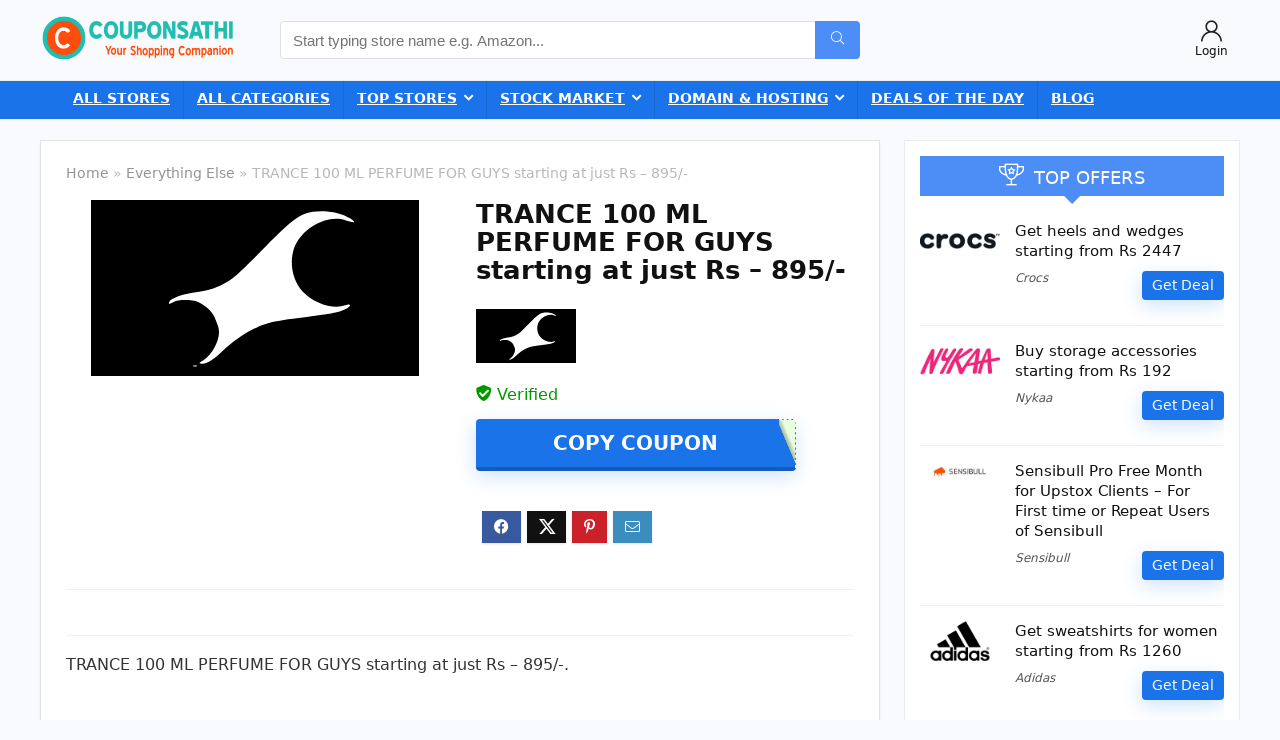

--- FILE ---
content_type: text/html; charset=UTF-8
request_url: https://couponsathi.com/trance-100-ml-perfume-for-guys-starting-at-just-rs-895/
body_size: 29280
content:
<!DOCTYPE html>
<html lang="en-US" prefix="og: https://ogp.me/ns#">
<head><meta charset="UTF-8" /><script>if(navigator.userAgent.match(/MSIE|Internet Explorer/i)||navigator.userAgent.match(/Trident\/7\..*?rv:11/i)){var href=document.location.href;if(!href.match(/[?&]nowprocket/)){if(href.indexOf("?")==-1){if(href.indexOf("#")==-1){document.location.href=href+"?nowprocket=1"}else{document.location.href=href.replace("#","?nowprocket=1#")}}else{if(href.indexOf("#")==-1){document.location.href=href+"&nowprocket=1"}else{document.location.href=href.replace("#","&nowprocket=1#")}}}}</script><script>(()=>{class RocketLazyLoadScripts{constructor(){this.v="2.0.4",this.userEvents=["keydown","keyup","mousedown","mouseup","mousemove","mouseover","mouseout","touchmove","touchstart","touchend","touchcancel","wheel","click","dblclick","input"],this.attributeEvents=["onblur","onclick","oncontextmenu","ondblclick","onfocus","onmousedown","onmouseenter","onmouseleave","onmousemove","onmouseout","onmouseover","onmouseup","onmousewheel","onscroll","onsubmit"]}async t(){this.i(),this.o(),/iP(ad|hone)/.test(navigator.userAgent)&&this.h(),this.u(),this.l(this),this.m(),this.k(this),this.p(this),this._(),await Promise.all([this.R(),this.L()]),this.lastBreath=Date.now(),this.S(this),this.P(),this.D(),this.O(),this.M(),await this.C(this.delayedScripts.normal),await this.C(this.delayedScripts.defer),await this.C(this.delayedScripts.async),await this.T(),await this.F(),await this.j(),await this.A(),window.dispatchEvent(new Event("rocket-allScriptsLoaded")),this.everythingLoaded=!0,this.lastTouchEnd&&await new Promise(t=>setTimeout(t,500-Date.now()+this.lastTouchEnd)),this.I(),this.H(),this.U(),this.W()}i(){this.CSPIssue=sessionStorage.getItem("rocketCSPIssue"),document.addEventListener("securitypolicyviolation",t=>{this.CSPIssue||"script-src-elem"!==t.violatedDirective||"data"!==t.blockedURI||(this.CSPIssue=!0,sessionStorage.setItem("rocketCSPIssue",!0))},{isRocket:!0})}o(){window.addEventListener("pageshow",t=>{this.persisted=t.persisted,this.realWindowLoadedFired=!0},{isRocket:!0}),window.addEventListener("pagehide",()=>{this.onFirstUserAction=null},{isRocket:!0})}h(){let t;function e(e){t=e}window.addEventListener("touchstart",e,{isRocket:!0}),window.addEventListener("touchend",function i(o){o.changedTouches[0]&&t.changedTouches[0]&&Math.abs(o.changedTouches[0].pageX-t.changedTouches[0].pageX)<10&&Math.abs(o.changedTouches[0].pageY-t.changedTouches[0].pageY)<10&&o.timeStamp-t.timeStamp<200&&(window.removeEventListener("touchstart",e,{isRocket:!0}),window.removeEventListener("touchend",i,{isRocket:!0}),"INPUT"===o.target.tagName&&"text"===o.target.type||(o.target.dispatchEvent(new TouchEvent("touchend",{target:o.target,bubbles:!0})),o.target.dispatchEvent(new MouseEvent("mouseover",{target:o.target,bubbles:!0})),o.target.dispatchEvent(new PointerEvent("click",{target:o.target,bubbles:!0,cancelable:!0,detail:1,clientX:o.changedTouches[0].clientX,clientY:o.changedTouches[0].clientY})),event.preventDefault()))},{isRocket:!0})}q(t){this.userActionTriggered||("mousemove"!==t.type||this.firstMousemoveIgnored?"keyup"===t.type||"mouseover"===t.type||"mouseout"===t.type||(this.userActionTriggered=!0,this.onFirstUserAction&&this.onFirstUserAction()):this.firstMousemoveIgnored=!0),"click"===t.type&&t.preventDefault(),t.stopPropagation(),t.stopImmediatePropagation(),"touchstart"===this.lastEvent&&"touchend"===t.type&&(this.lastTouchEnd=Date.now()),"click"===t.type&&(this.lastTouchEnd=0),this.lastEvent=t.type,t.composedPath&&t.composedPath()[0].getRootNode()instanceof ShadowRoot&&(t.rocketTarget=t.composedPath()[0]),this.savedUserEvents.push(t)}u(){this.savedUserEvents=[],this.userEventHandler=this.q.bind(this),this.userEvents.forEach(t=>window.addEventListener(t,this.userEventHandler,{passive:!1,isRocket:!0})),document.addEventListener("visibilitychange",this.userEventHandler,{isRocket:!0})}U(){this.userEvents.forEach(t=>window.removeEventListener(t,this.userEventHandler,{passive:!1,isRocket:!0})),document.removeEventListener("visibilitychange",this.userEventHandler,{isRocket:!0}),this.savedUserEvents.forEach(t=>{(t.rocketTarget||t.target).dispatchEvent(new window[t.constructor.name](t.type,t))})}m(){const t="return false",e=Array.from(this.attributeEvents,t=>"data-rocket-"+t),i="["+this.attributeEvents.join("],[")+"]",o="[data-rocket-"+this.attributeEvents.join("],[data-rocket-")+"]",s=(e,i,o)=>{o&&o!==t&&(e.setAttribute("data-rocket-"+i,o),e["rocket"+i]=new Function("event",o),e.setAttribute(i,t))};new MutationObserver(t=>{for(const n of t)"attributes"===n.type&&(n.attributeName.startsWith("data-rocket-")||this.everythingLoaded?n.attributeName.startsWith("data-rocket-")&&this.everythingLoaded&&this.N(n.target,n.attributeName.substring(12)):s(n.target,n.attributeName,n.target.getAttribute(n.attributeName))),"childList"===n.type&&n.addedNodes.forEach(t=>{if(t.nodeType===Node.ELEMENT_NODE)if(this.everythingLoaded)for(const i of[t,...t.querySelectorAll(o)])for(const t of i.getAttributeNames())e.includes(t)&&this.N(i,t.substring(12));else for(const e of[t,...t.querySelectorAll(i)])for(const t of e.getAttributeNames())this.attributeEvents.includes(t)&&s(e,t,e.getAttribute(t))})}).observe(document,{subtree:!0,childList:!0,attributeFilter:[...this.attributeEvents,...e]})}I(){this.attributeEvents.forEach(t=>{document.querySelectorAll("[data-rocket-"+t+"]").forEach(e=>{this.N(e,t)})})}N(t,e){const i=t.getAttribute("data-rocket-"+e);i&&(t.setAttribute(e,i),t.removeAttribute("data-rocket-"+e))}k(t){Object.defineProperty(HTMLElement.prototype,"onclick",{get(){return this.rocketonclick||null},set(e){this.rocketonclick=e,this.setAttribute(t.everythingLoaded?"onclick":"data-rocket-onclick","this.rocketonclick(event)")}})}S(t){function e(e,i){let o=e[i];e[i]=null,Object.defineProperty(e,i,{get:()=>o,set(s){t.everythingLoaded?o=s:e["rocket"+i]=o=s}})}e(document,"onreadystatechange"),e(window,"onload"),e(window,"onpageshow");try{Object.defineProperty(document,"readyState",{get:()=>t.rocketReadyState,set(e){t.rocketReadyState=e},configurable:!0}),document.readyState="loading"}catch(t){console.log("WPRocket DJE readyState conflict, bypassing")}}l(t){this.originalAddEventListener=EventTarget.prototype.addEventListener,this.originalRemoveEventListener=EventTarget.prototype.removeEventListener,this.savedEventListeners=[],EventTarget.prototype.addEventListener=function(e,i,o){o&&o.isRocket||!t.B(e,this)&&!t.userEvents.includes(e)||t.B(e,this)&&!t.userActionTriggered||e.startsWith("rocket-")||t.everythingLoaded?t.originalAddEventListener.call(this,e,i,o):(t.savedEventListeners.push({target:this,remove:!1,type:e,func:i,options:o}),"mouseenter"!==e&&"mouseleave"!==e||t.originalAddEventListener.call(this,e,t.savedUserEvents.push,o))},EventTarget.prototype.removeEventListener=function(e,i,o){o&&o.isRocket||!t.B(e,this)&&!t.userEvents.includes(e)||t.B(e,this)&&!t.userActionTriggered||e.startsWith("rocket-")||t.everythingLoaded?t.originalRemoveEventListener.call(this,e,i,o):t.savedEventListeners.push({target:this,remove:!0,type:e,func:i,options:o})}}J(t,e){this.savedEventListeners=this.savedEventListeners.filter(i=>{let o=i.type,s=i.target||window;return e!==o||t!==s||(this.B(o,s)&&(i.type="rocket-"+o),this.$(i),!1)})}H(){EventTarget.prototype.addEventListener=this.originalAddEventListener,EventTarget.prototype.removeEventListener=this.originalRemoveEventListener,this.savedEventListeners.forEach(t=>this.$(t))}$(t){t.remove?this.originalRemoveEventListener.call(t.target,t.type,t.func,t.options):this.originalAddEventListener.call(t.target,t.type,t.func,t.options)}p(t){let e;function i(e){return t.everythingLoaded?e:e.split(" ").map(t=>"load"===t||t.startsWith("load.")?"rocket-jquery-load":t).join(" ")}function o(o){function s(e){const s=o.fn[e];o.fn[e]=o.fn.init.prototype[e]=function(){return this[0]===window&&t.userActionTriggered&&("string"==typeof arguments[0]||arguments[0]instanceof String?arguments[0]=i(arguments[0]):"object"==typeof arguments[0]&&Object.keys(arguments[0]).forEach(t=>{const e=arguments[0][t];delete arguments[0][t],arguments[0][i(t)]=e})),s.apply(this,arguments),this}}if(o&&o.fn&&!t.allJQueries.includes(o)){const e={DOMContentLoaded:[],"rocket-DOMContentLoaded":[]};for(const t in e)document.addEventListener(t,()=>{e[t].forEach(t=>t())},{isRocket:!0});o.fn.ready=o.fn.init.prototype.ready=function(i){function s(){parseInt(o.fn.jquery)>2?setTimeout(()=>i.bind(document)(o)):i.bind(document)(o)}return"function"==typeof i&&(t.realDomReadyFired?!t.userActionTriggered||t.fauxDomReadyFired?s():e["rocket-DOMContentLoaded"].push(s):e.DOMContentLoaded.push(s)),o([])},s("on"),s("one"),s("off"),t.allJQueries.push(o)}e=o}t.allJQueries=[],o(window.jQuery),Object.defineProperty(window,"jQuery",{get:()=>e,set(t){o(t)}})}P(){const t=new Map;document.write=document.writeln=function(e){const i=document.currentScript,o=document.createRange(),s=i.parentElement;let n=t.get(i);void 0===n&&(n=i.nextSibling,t.set(i,n));const c=document.createDocumentFragment();o.setStart(c,0),c.appendChild(o.createContextualFragment(e)),s.insertBefore(c,n)}}async R(){return new Promise(t=>{this.userActionTriggered?t():this.onFirstUserAction=t})}async L(){return new Promise(t=>{document.addEventListener("DOMContentLoaded",()=>{this.realDomReadyFired=!0,t()},{isRocket:!0})})}async j(){return this.realWindowLoadedFired?Promise.resolve():new Promise(t=>{window.addEventListener("load",t,{isRocket:!0})})}M(){this.pendingScripts=[];this.scriptsMutationObserver=new MutationObserver(t=>{for(const e of t)e.addedNodes.forEach(t=>{"SCRIPT"!==t.tagName||t.noModule||t.isWPRocket||this.pendingScripts.push({script:t,promise:new Promise(e=>{const i=()=>{const i=this.pendingScripts.findIndex(e=>e.script===t);i>=0&&this.pendingScripts.splice(i,1),e()};t.addEventListener("load",i,{isRocket:!0}),t.addEventListener("error",i,{isRocket:!0}),setTimeout(i,1e3)})})})}),this.scriptsMutationObserver.observe(document,{childList:!0,subtree:!0})}async F(){await this.X(),this.pendingScripts.length?(await this.pendingScripts[0].promise,await this.F()):this.scriptsMutationObserver.disconnect()}D(){this.delayedScripts={normal:[],async:[],defer:[]},document.querySelectorAll("script[type$=rocketlazyloadscript]").forEach(t=>{t.hasAttribute("data-rocket-src")?t.hasAttribute("async")&&!1!==t.async?this.delayedScripts.async.push(t):t.hasAttribute("defer")&&!1!==t.defer||"module"===t.getAttribute("data-rocket-type")?this.delayedScripts.defer.push(t):this.delayedScripts.normal.push(t):this.delayedScripts.normal.push(t)})}async _(){await this.L();let t=[];document.querySelectorAll("script[type$=rocketlazyloadscript][data-rocket-src]").forEach(e=>{let i=e.getAttribute("data-rocket-src");if(i&&!i.startsWith("data:")){i.startsWith("//")&&(i=location.protocol+i);try{const o=new URL(i).origin;o!==location.origin&&t.push({src:o,crossOrigin:e.crossOrigin||"module"===e.getAttribute("data-rocket-type")})}catch(t){}}}),t=[...new Map(t.map(t=>[JSON.stringify(t),t])).values()],this.Y(t,"preconnect")}async G(t){if(await this.K(),!0!==t.noModule||!("noModule"in HTMLScriptElement.prototype))return new Promise(e=>{let i;function o(){(i||t).setAttribute("data-rocket-status","executed"),e()}try{if(navigator.userAgent.includes("Firefox/")||""===navigator.vendor||this.CSPIssue)i=document.createElement("script"),[...t.attributes].forEach(t=>{let e=t.nodeName;"type"!==e&&("data-rocket-type"===e&&(e="type"),"data-rocket-src"===e&&(e="src"),i.setAttribute(e,t.nodeValue))}),t.text&&(i.text=t.text),t.nonce&&(i.nonce=t.nonce),i.hasAttribute("src")?(i.addEventListener("load",o,{isRocket:!0}),i.addEventListener("error",()=>{i.setAttribute("data-rocket-status","failed-network"),e()},{isRocket:!0}),setTimeout(()=>{i.isConnected||e()},1)):(i.text=t.text,o()),i.isWPRocket=!0,t.parentNode.replaceChild(i,t);else{const i=t.getAttribute("data-rocket-type"),s=t.getAttribute("data-rocket-src");i?(t.type=i,t.removeAttribute("data-rocket-type")):t.removeAttribute("type"),t.addEventListener("load",o,{isRocket:!0}),t.addEventListener("error",i=>{this.CSPIssue&&i.target.src.startsWith("data:")?(console.log("WPRocket: CSP fallback activated"),t.removeAttribute("src"),this.G(t).then(e)):(t.setAttribute("data-rocket-status","failed-network"),e())},{isRocket:!0}),s?(t.fetchPriority="high",t.removeAttribute("data-rocket-src"),t.src=s):t.src="data:text/javascript;base64,"+window.btoa(unescape(encodeURIComponent(t.text)))}}catch(i){t.setAttribute("data-rocket-status","failed-transform"),e()}});t.setAttribute("data-rocket-status","skipped")}async C(t){const e=t.shift();return e?(e.isConnected&&await this.G(e),this.C(t)):Promise.resolve()}O(){this.Y([...this.delayedScripts.normal,...this.delayedScripts.defer,...this.delayedScripts.async],"preload")}Y(t,e){this.trash=this.trash||[];let i=!0;var o=document.createDocumentFragment();t.forEach(t=>{const s=t.getAttribute&&t.getAttribute("data-rocket-src")||t.src;if(s&&!s.startsWith("data:")){const n=document.createElement("link");n.href=s,n.rel=e,"preconnect"!==e&&(n.as="script",n.fetchPriority=i?"high":"low"),t.getAttribute&&"module"===t.getAttribute("data-rocket-type")&&(n.crossOrigin=!0),t.crossOrigin&&(n.crossOrigin=t.crossOrigin),t.integrity&&(n.integrity=t.integrity),t.nonce&&(n.nonce=t.nonce),o.appendChild(n),this.trash.push(n),i=!1}}),document.head.appendChild(o)}W(){this.trash.forEach(t=>t.remove())}async T(){try{document.readyState="interactive"}catch(t){}this.fauxDomReadyFired=!0;try{await this.K(),this.J(document,"readystatechange"),document.dispatchEvent(new Event("rocket-readystatechange")),await this.K(),document.rocketonreadystatechange&&document.rocketonreadystatechange(),await this.K(),this.J(document,"DOMContentLoaded"),document.dispatchEvent(new Event("rocket-DOMContentLoaded")),await this.K(),this.J(window,"DOMContentLoaded"),window.dispatchEvent(new Event("rocket-DOMContentLoaded"))}catch(t){console.error(t)}}async A(){try{document.readyState="complete"}catch(t){}try{await this.K(),this.J(document,"readystatechange"),document.dispatchEvent(new Event("rocket-readystatechange")),await this.K(),document.rocketonreadystatechange&&document.rocketonreadystatechange(),await this.K(),this.J(window,"load"),window.dispatchEvent(new Event("rocket-load")),await this.K(),window.rocketonload&&window.rocketonload(),await this.K(),this.allJQueries.forEach(t=>t(window).trigger("rocket-jquery-load")),await this.K(),this.J(window,"pageshow");const t=new Event("rocket-pageshow");t.persisted=this.persisted,window.dispatchEvent(t),await this.K(),window.rocketonpageshow&&window.rocketonpageshow({persisted:this.persisted})}catch(t){console.error(t)}}async K(){Date.now()-this.lastBreath>45&&(await this.X(),this.lastBreath=Date.now())}async X(){return document.hidden?new Promise(t=>setTimeout(t)):new Promise(t=>requestAnimationFrame(t))}B(t,e){return e===document&&"readystatechange"===t||(e===document&&"DOMContentLoaded"===t||(e===window&&"DOMContentLoaded"===t||(e===window&&"load"===t||e===window&&"pageshow"===t)))}static run(){(new RocketLazyLoadScripts).t()}}RocketLazyLoadScripts.run()})();</script>

<meta name="viewport" content="width=device-width, initial-scale=1.0" />
<!-- feeds & pingback -->
<link rel="profile" href="http://gmpg.org/xfn/11" />
<link rel="pingback" href="https://couponsathi.com/xmlrpc.php" />

<!-- Search Engine Optimization by Rank Math PRO - https://rankmath.com/ -->
<title>TRANCE 100 ML PERFUME FOR GUYS Starting At Just Rs - 895/-</title>
<meta name="description" content="TRANCE 100 ML PERFUME FOR GUYS starting at just Rs - 895/-."/>
<meta name="robots" content="follow, index, max-snippet:-1, max-video-preview:-1, max-image-preview:large"/>
<link rel="canonical" href="https://couponsathi.com/trance-100-ml-perfume-for-guys-starting-at-just-rs-895/" />
<meta property="og:locale" content="en_US" />
<meta property="og:type" content="article" />
<meta property="og:title" content="TRANCE 100 ML PERFUME FOR GUYS Starting At Just Rs - 895/-" />
<meta property="og:description" content="TRANCE 100 ML PERFUME FOR GUYS starting at just Rs - 895/-." />
<meta property="og:url" content="https://couponsathi.com/trance-100-ml-perfume-for-guys-starting-at-just-rs-895/" />
<meta property="og:site_name" content="CouponSathi" />
<meta property="article:publisher" content="https://www.facebook.com/couponsathi" />
<meta property="article:section" content="Everything Else" />
<meta property="og:updated_time" content="2024-03-02T21:02:10+05:30" />
<meta property="og:image" content="https://couponsathi.com/wp-content/uploads/CouponSathi-Twitter-1.png" />
<meta property="og:image:secure_url" content="https://couponsathi.com/wp-content/uploads/CouponSathi-Twitter-1.png" />
<meta property="og:image:width" content="1500" />
<meta property="og:image:height" content="500" />
<meta property="og:image:alt" content="TRANCE 100 ML PERFUME FOR GUYS starting at just  Rs &#8211; 895/-" />
<meta property="og:image:type" content="image/png" />
<meta name="twitter:card" content="summary_large_image" />
<meta name="twitter:title" content="TRANCE 100 ML PERFUME FOR GUYS Starting At Just Rs - 895/-" />
<meta name="twitter:description" content="TRANCE 100 ML PERFUME FOR GUYS starting at just Rs - 895/-." />
<meta name="twitter:site" content="@meracouponsathi" />
<meta name="twitter:creator" content="@meracouponsathi" />
<meta name="twitter:image" content="https://couponsathi.com/wp-content/uploads/CouponSathi-Twitter-1.png" />
<meta name="twitter:label1" content="Written by" />
<meta name="twitter:data1" content="Tony" />
<meta name="twitter:label2" content="Time to read" />
<meta name="twitter:data2" content="Less than a minute" />
<!-- /Rank Math WordPress SEO plugin -->


<link rel="alternate" title="oEmbed (JSON)" type="application/json+oembed" href="https://couponsathi.com/wp-json/oembed/1.0/embed?url=https%3A%2F%2Fcouponsathi.com%2Ftrance-100-ml-perfume-for-guys-starting-at-just-rs-895%2F" />
<link rel="alternate" title="oEmbed (XML)" type="text/xml+oembed" href="https://couponsathi.com/wp-json/oembed/1.0/embed?url=https%3A%2F%2Fcouponsathi.com%2Ftrance-100-ml-perfume-for-guys-starting-at-just-rs-895%2F&#038;format=xml" />
<style id='wp-img-auto-sizes-contain-inline-css' type='text/css'>
img:is([sizes=auto i],[sizes^="auto," i]){contain-intrinsic-size:3000px 1500px}
/*# sourceURL=wp-img-auto-sizes-contain-inline-css */
</style>
<style id='wp-emoji-styles-inline-css' type='text/css'>

	img.wp-smiley, img.emoji {
		display: inline !important;
		border: none !important;
		box-shadow: none !important;
		height: 1em !important;
		width: 1em !important;
		margin: 0 0.07em !important;
		vertical-align: -0.1em !important;
		background: none !important;
		padding: 0 !important;
	}
/*# sourceURL=wp-emoji-styles-inline-css */
</style>
<link rel='stylesheet' id='wp-block-library-css' href='https://couponsathi.com/wp-includes/css/dist/block-library/style.min.css?ver=fecaeb3a4a68ae7b3c2166cb0ead20d8' type='text/css' media='all' />
<style id='global-styles-inline-css' type='text/css'>
:root{--wp--preset--aspect-ratio--square: 1;--wp--preset--aspect-ratio--4-3: 4/3;--wp--preset--aspect-ratio--3-4: 3/4;--wp--preset--aspect-ratio--3-2: 3/2;--wp--preset--aspect-ratio--2-3: 2/3;--wp--preset--aspect-ratio--16-9: 16/9;--wp--preset--aspect-ratio--9-16: 9/16;--wp--preset--color--black: #000000;--wp--preset--color--cyan-bluish-gray: #abb8c3;--wp--preset--color--white: #ffffff;--wp--preset--color--pale-pink: #f78da7;--wp--preset--color--vivid-red: #cf2e2e;--wp--preset--color--luminous-vivid-orange: #ff6900;--wp--preset--color--luminous-vivid-amber: #fcb900;--wp--preset--color--light-green-cyan: #7bdcb5;--wp--preset--color--vivid-green-cyan: #00d084;--wp--preset--color--pale-cyan-blue: #8ed1fc;--wp--preset--color--vivid-cyan-blue: #0693e3;--wp--preset--color--vivid-purple: #9b51e0;--wp--preset--color--main: var(--rehub-main-color);--wp--preset--color--secondary: var(--rehub-sec-color);--wp--preset--color--buttonmain: var(--rehub-main-btn-bg);--wp--preset--color--cyan-grey: #abb8c3;--wp--preset--color--orange-light: #fcb900;--wp--preset--color--red: #cf2e2e;--wp--preset--color--red-bright: #f04057;--wp--preset--color--vivid-green: #00d084;--wp--preset--color--orange: #ff6900;--wp--preset--color--blue: #0693e3;--wp--preset--gradient--vivid-cyan-blue-to-vivid-purple: linear-gradient(135deg,rgb(6,147,227) 0%,rgb(155,81,224) 100%);--wp--preset--gradient--light-green-cyan-to-vivid-green-cyan: linear-gradient(135deg,rgb(122,220,180) 0%,rgb(0,208,130) 100%);--wp--preset--gradient--luminous-vivid-amber-to-luminous-vivid-orange: linear-gradient(135deg,rgb(252,185,0) 0%,rgb(255,105,0) 100%);--wp--preset--gradient--luminous-vivid-orange-to-vivid-red: linear-gradient(135deg,rgb(255,105,0) 0%,rgb(207,46,46) 100%);--wp--preset--gradient--very-light-gray-to-cyan-bluish-gray: linear-gradient(135deg,rgb(238,238,238) 0%,rgb(169,184,195) 100%);--wp--preset--gradient--cool-to-warm-spectrum: linear-gradient(135deg,rgb(74,234,220) 0%,rgb(151,120,209) 20%,rgb(207,42,186) 40%,rgb(238,44,130) 60%,rgb(251,105,98) 80%,rgb(254,248,76) 100%);--wp--preset--gradient--blush-light-purple: linear-gradient(135deg,rgb(255,206,236) 0%,rgb(152,150,240) 100%);--wp--preset--gradient--blush-bordeaux: linear-gradient(135deg,rgb(254,205,165) 0%,rgb(254,45,45) 50%,rgb(107,0,62) 100%);--wp--preset--gradient--luminous-dusk: linear-gradient(135deg,rgb(255,203,112) 0%,rgb(199,81,192) 50%,rgb(65,88,208) 100%);--wp--preset--gradient--pale-ocean: linear-gradient(135deg,rgb(255,245,203) 0%,rgb(182,227,212) 50%,rgb(51,167,181) 100%);--wp--preset--gradient--electric-grass: linear-gradient(135deg,rgb(202,248,128) 0%,rgb(113,206,126) 100%);--wp--preset--gradient--midnight: linear-gradient(135deg,rgb(2,3,129) 0%,rgb(40,116,252) 100%);--wp--preset--font-size--small: 13px;--wp--preset--font-size--medium: 20px;--wp--preset--font-size--large: 36px;--wp--preset--font-size--x-large: 42px;--wp--preset--font-family--system-font: Roboto,"Helvetica Neue",-apple-system,system-ui,BlinkMacSystemFont,"Segoe UI",Oxygen-Sans,sans-serif;--wp--preset--font-family--rh-nav-font: var(--rehub-nav-font,Roboto,"Helvetica Neue",-apple-system,system-ui,BlinkMacSystemFont,"Segoe UI",Oxygen-Sans,sans-serif);--wp--preset--font-family--rh-head-font: var(--rehub-head-font,Roboto,"Helvetica Neue",-apple-system,system-ui,BlinkMacSystemFont,"Segoe UI",Oxygen-Sans,sans-serif);--wp--preset--font-family--rh-btn-font: var(--rehub-btn-font,Roboto,"Helvetica Neue",-apple-system,system-ui,BlinkMacSystemFont,"Segoe UI",Oxygen-Sans,sans-serif);--wp--preset--font-family--rh-body-font: var(--rehub-body-font,Roboto,"Helvetica Neue",-apple-system,system-ui,BlinkMacSystemFont,"Segoe UI",Oxygen-Sans,sans-serif);--wp--preset--spacing--20: 0.44rem;--wp--preset--spacing--30: 0.67rem;--wp--preset--spacing--40: 1rem;--wp--preset--spacing--50: 1.5rem;--wp--preset--spacing--60: 2.25rem;--wp--preset--spacing--70: 3.38rem;--wp--preset--spacing--80: 5.06rem;--wp--preset--shadow--natural: 6px 6px 9px rgba(0, 0, 0, 0.2);--wp--preset--shadow--deep: 12px 12px 50px rgba(0, 0, 0, 0.4);--wp--preset--shadow--sharp: 6px 6px 0px rgba(0, 0, 0, 0.2);--wp--preset--shadow--outlined: 6px 6px 0px -3px rgb(255, 255, 255), 6px 6px rgb(0, 0, 0);--wp--preset--shadow--crisp: 6px 6px 0px rgb(0, 0, 0);}:root { --wp--style--global--content-size: 760px;--wp--style--global--wide-size: 900px; }:where(body) { margin: 0; }.wp-site-blocks > .alignleft { float: left; margin-right: 2em; }.wp-site-blocks > .alignright { float: right; margin-left: 2em; }.wp-site-blocks > .aligncenter { justify-content: center; margin-left: auto; margin-right: auto; }:where(.is-layout-flex){gap: 0.5em;}:where(.is-layout-grid){gap: 0.5em;}.is-layout-flow > .alignleft{float: left;margin-inline-start: 0;margin-inline-end: 2em;}.is-layout-flow > .alignright{float: right;margin-inline-start: 2em;margin-inline-end: 0;}.is-layout-flow > .aligncenter{margin-left: auto !important;margin-right: auto !important;}.is-layout-constrained > .alignleft{float: left;margin-inline-start: 0;margin-inline-end: 2em;}.is-layout-constrained > .alignright{float: right;margin-inline-start: 2em;margin-inline-end: 0;}.is-layout-constrained > .aligncenter{margin-left: auto !important;margin-right: auto !important;}.is-layout-constrained > :where(:not(.alignleft):not(.alignright):not(.alignfull)){max-width: var(--wp--style--global--content-size);margin-left: auto !important;margin-right: auto !important;}.is-layout-constrained > .alignwide{max-width: var(--wp--style--global--wide-size);}body .is-layout-flex{display: flex;}.is-layout-flex{flex-wrap: wrap;align-items: center;}.is-layout-flex > :is(*, div){margin: 0;}body .is-layout-grid{display: grid;}.is-layout-grid > :is(*, div){margin: 0;}body{padding-top: 0px;padding-right: 0px;padding-bottom: 0px;padding-left: 0px;}a:where(:not(.wp-element-button)){text-decoration: none;}h1{font-size: 29px;line-height: 34px;margin-top: 10px;margin-bottom: 31px;}h2{font-size: 25px;line-height: 31px;margin-top: 10px;margin-bottom: 31px;}h3{font-size: 20px;line-height: 28px;margin-top: 10px;margin-bottom: 25px;}h4{font-size: 18px;line-height: 24px;margin-top: 10px;margin-bottom: 18px;}h5{font-size: 16px;line-height: 20px;margin-top: 10px;margin-bottom: 15px;}h6{font-size: 14px;line-height: 20px;margin-top: 0px;margin-bottom: 10px;}:root :where(.wp-element-button, .wp-block-button__link){background-color: #32373c;border-width: 0;color: #fff;font-family: inherit;font-size: inherit;font-style: inherit;font-weight: inherit;letter-spacing: inherit;line-height: inherit;padding-top: calc(0.667em + 2px);padding-right: calc(1.333em + 2px);padding-bottom: calc(0.667em + 2px);padding-left: calc(1.333em + 2px);text-decoration: none;text-transform: inherit;}.has-black-color{color: var(--wp--preset--color--black) !important;}.has-cyan-bluish-gray-color{color: var(--wp--preset--color--cyan-bluish-gray) !important;}.has-white-color{color: var(--wp--preset--color--white) !important;}.has-pale-pink-color{color: var(--wp--preset--color--pale-pink) !important;}.has-vivid-red-color{color: var(--wp--preset--color--vivid-red) !important;}.has-luminous-vivid-orange-color{color: var(--wp--preset--color--luminous-vivid-orange) !important;}.has-luminous-vivid-amber-color{color: var(--wp--preset--color--luminous-vivid-amber) !important;}.has-light-green-cyan-color{color: var(--wp--preset--color--light-green-cyan) !important;}.has-vivid-green-cyan-color{color: var(--wp--preset--color--vivid-green-cyan) !important;}.has-pale-cyan-blue-color{color: var(--wp--preset--color--pale-cyan-blue) !important;}.has-vivid-cyan-blue-color{color: var(--wp--preset--color--vivid-cyan-blue) !important;}.has-vivid-purple-color{color: var(--wp--preset--color--vivid-purple) !important;}.has-main-color{color: var(--wp--preset--color--main) !important;}.has-secondary-color{color: var(--wp--preset--color--secondary) !important;}.has-buttonmain-color{color: var(--wp--preset--color--buttonmain) !important;}.has-cyan-grey-color{color: var(--wp--preset--color--cyan-grey) !important;}.has-orange-light-color{color: var(--wp--preset--color--orange-light) !important;}.has-red-color{color: var(--wp--preset--color--red) !important;}.has-red-bright-color{color: var(--wp--preset--color--red-bright) !important;}.has-vivid-green-color{color: var(--wp--preset--color--vivid-green) !important;}.has-orange-color{color: var(--wp--preset--color--orange) !important;}.has-blue-color{color: var(--wp--preset--color--blue) !important;}.has-black-background-color{background-color: var(--wp--preset--color--black) !important;}.has-cyan-bluish-gray-background-color{background-color: var(--wp--preset--color--cyan-bluish-gray) !important;}.has-white-background-color{background-color: var(--wp--preset--color--white) !important;}.has-pale-pink-background-color{background-color: var(--wp--preset--color--pale-pink) !important;}.has-vivid-red-background-color{background-color: var(--wp--preset--color--vivid-red) !important;}.has-luminous-vivid-orange-background-color{background-color: var(--wp--preset--color--luminous-vivid-orange) !important;}.has-luminous-vivid-amber-background-color{background-color: var(--wp--preset--color--luminous-vivid-amber) !important;}.has-light-green-cyan-background-color{background-color: var(--wp--preset--color--light-green-cyan) !important;}.has-vivid-green-cyan-background-color{background-color: var(--wp--preset--color--vivid-green-cyan) !important;}.has-pale-cyan-blue-background-color{background-color: var(--wp--preset--color--pale-cyan-blue) !important;}.has-vivid-cyan-blue-background-color{background-color: var(--wp--preset--color--vivid-cyan-blue) !important;}.has-vivid-purple-background-color{background-color: var(--wp--preset--color--vivid-purple) !important;}.has-main-background-color{background-color: var(--wp--preset--color--main) !important;}.has-secondary-background-color{background-color: var(--wp--preset--color--secondary) !important;}.has-buttonmain-background-color{background-color: var(--wp--preset--color--buttonmain) !important;}.has-cyan-grey-background-color{background-color: var(--wp--preset--color--cyan-grey) !important;}.has-orange-light-background-color{background-color: var(--wp--preset--color--orange-light) !important;}.has-red-background-color{background-color: var(--wp--preset--color--red) !important;}.has-red-bright-background-color{background-color: var(--wp--preset--color--red-bright) !important;}.has-vivid-green-background-color{background-color: var(--wp--preset--color--vivid-green) !important;}.has-orange-background-color{background-color: var(--wp--preset--color--orange) !important;}.has-blue-background-color{background-color: var(--wp--preset--color--blue) !important;}.has-black-border-color{border-color: var(--wp--preset--color--black) !important;}.has-cyan-bluish-gray-border-color{border-color: var(--wp--preset--color--cyan-bluish-gray) !important;}.has-white-border-color{border-color: var(--wp--preset--color--white) !important;}.has-pale-pink-border-color{border-color: var(--wp--preset--color--pale-pink) !important;}.has-vivid-red-border-color{border-color: var(--wp--preset--color--vivid-red) !important;}.has-luminous-vivid-orange-border-color{border-color: var(--wp--preset--color--luminous-vivid-orange) !important;}.has-luminous-vivid-amber-border-color{border-color: var(--wp--preset--color--luminous-vivid-amber) !important;}.has-light-green-cyan-border-color{border-color: var(--wp--preset--color--light-green-cyan) !important;}.has-vivid-green-cyan-border-color{border-color: var(--wp--preset--color--vivid-green-cyan) !important;}.has-pale-cyan-blue-border-color{border-color: var(--wp--preset--color--pale-cyan-blue) !important;}.has-vivid-cyan-blue-border-color{border-color: var(--wp--preset--color--vivid-cyan-blue) !important;}.has-vivid-purple-border-color{border-color: var(--wp--preset--color--vivid-purple) !important;}.has-main-border-color{border-color: var(--wp--preset--color--main) !important;}.has-secondary-border-color{border-color: var(--wp--preset--color--secondary) !important;}.has-buttonmain-border-color{border-color: var(--wp--preset--color--buttonmain) !important;}.has-cyan-grey-border-color{border-color: var(--wp--preset--color--cyan-grey) !important;}.has-orange-light-border-color{border-color: var(--wp--preset--color--orange-light) !important;}.has-red-border-color{border-color: var(--wp--preset--color--red) !important;}.has-red-bright-border-color{border-color: var(--wp--preset--color--red-bright) !important;}.has-vivid-green-border-color{border-color: var(--wp--preset--color--vivid-green) !important;}.has-orange-border-color{border-color: var(--wp--preset--color--orange) !important;}.has-blue-border-color{border-color: var(--wp--preset--color--blue) !important;}.has-vivid-cyan-blue-to-vivid-purple-gradient-background{background: var(--wp--preset--gradient--vivid-cyan-blue-to-vivid-purple) !important;}.has-light-green-cyan-to-vivid-green-cyan-gradient-background{background: var(--wp--preset--gradient--light-green-cyan-to-vivid-green-cyan) !important;}.has-luminous-vivid-amber-to-luminous-vivid-orange-gradient-background{background: var(--wp--preset--gradient--luminous-vivid-amber-to-luminous-vivid-orange) !important;}.has-luminous-vivid-orange-to-vivid-red-gradient-background{background: var(--wp--preset--gradient--luminous-vivid-orange-to-vivid-red) !important;}.has-very-light-gray-to-cyan-bluish-gray-gradient-background{background: var(--wp--preset--gradient--very-light-gray-to-cyan-bluish-gray) !important;}.has-cool-to-warm-spectrum-gradient-background{background: var(--wp--preset--gradient--cool-to-warm-spectrum) !important;}.has-blush-light-purple-gradient-background{background: var(--wp--preset--gradient--blush-light-purple) !important;}.has-blush-bordeaux-gradient-background{background: var(--wp--preset--gradient--blush-bordeaux) !important;}.has-luminous-dusk-gradient-background{background: var(--wp--preset--gradient--luminous-dusk) !important;}.has-pale-ocean-gradient-background{background: var(--wp--preset--gradient--pale-ocean) !important;}.has-electric-grass-gradient-background{background: var(--wp--preset--gradient--electric-grass) !important;}.has-midnight-gradient-background{background: var(--wp--preset--gradient--midnight) !important;}.has-small-font-size{font-size: var(--wp--preset--font-size--small) !important;}.has-medium-font-size{font-size: var(--wp--preset--font-size--medium) !important;}.has-large-font-size{font-size: var(--wp--preset--font-size--large) !important;}.has-x-large-font-size{font-size: var(--wp--preset--font-size--x-large) !important;}.has-system-font-font-family{font-family: var(--wp--preset--font-family--system-font) !important;}.has-rh-nav-font-font-family{font-family: var(--wp--preset--font-family--rh-nav-font) !important;}.has-rh-head-font-font-family{font-family: var(--wp--preset--font-family--rh-head-font) !important;}.has-rh-btn-font-font-family{font-family: var(--wp--preset--font-family--rh-btn-font) !important;}.has-rh-body-font-font-family{font-family: var(--wp--preset--font-family--rh-body-font) !important;}
:where(.wp-block-post-template.is-layout-flex){gap: 1.25em;}:where(.wp-block-post-template.is-layout-grid){gap: 1.25em;}
:where(.wp-block-term-template.is-layout-flex){gap: 1.25em;}:where(.wp-block-term-template.is-layout-grid){gap: 1.25em;}
:where(.wp-block-columns.is-layout-flex){gap: 2em;}:where(.wp-block-columns.is-layout-grid){gap: 2em;}
:root :where(.wp-block-pullquote){font-size: 1.5em;line-height: 1.6;}
:root :where(.wp-block-post-title){margin-top: 4px;margin-right: 0;margin-bottom: 15px;margin-left: 0;}
:root :where(.wp-block-image){margin-top: 0px;margin-bottom: 31px;}
:root :where(.wp-block-media-text){margin-top: 0px;margin-bottom: 31px;}
:root :where(.wp-block-post-content){font-size: 16px;line-height: 28px;}
:root :where(p){font-size: 16px;line-height: 28px;}
/*# sourceURL=global-styles-inline-css */
</style>
<link rel='stylesheet' id='parent-style-css' href='https://couponsathi.com/wp-content/cache/background-css/1/couponsathi.com/wp-content/themes/rehub-theme/style.css?ver=fecaeb3a4a68ae7b3c2166cb0ead20d8&wpr_t=1768774638' type='text/css' media='all' />
<link rel='stylesheet' id='eggrehub-css' href='https://couponsathi.com/wp-content/themes/rehub-theme/css/eggrehub.css?ver=19.9.9.2' type='text/css' media='all' />
<link rel='stylesheet' id='rhstyle-css' href='https://couponsathi.com/wp-content/themes/rehub-blankchild/style.css?ver=19.9.9.2' type='text/css' media='all' />
<link rel='stylesheet' id='rehubicons-css' href='https://couponsathi.com/wp-content/themes/rehub-theme/iconstyle.css?ver=19.9.9.2' type='text/css' media='all' />
<link rel='stylesheet' id='rhajaxsearch-css' href='https://couponsathi.com/wp-content/themes/rehub-theme/css/ajaxsearch.css?ver=19.9.9.2' type='text/css' media='all' />
<link rel='stylesheet' id='rhelementor-css' href='https://couponsathi.com/wp-content/themes/rehub-theme/css/elementor.css?ver=1.0' type='text/css' media='all' />
<link rel='stylesheet' id='rhsingle-css' href='https://couponsathi.com/wp-content/themes/rehub-theme/css/single.css?ver=1.1' type='text/css' media='all' />
<script type="text/javascript" src="https://couponsathi.com/wp-includes/js/jquery/jquery.min.js?ver=3.7.1" id="jquery-core-js" data-rocket-defer defer></script>
<script type="text/javascript" src="https://couponsathi.com/wp-includes/js/jquery/jquery-migrate.min.js?ver=3.4.1" id="jquery-migrate-js" data-rocket-defer defer></script>
<link rel="https://api.w.org/" href="https://couponsathi.com/wp-json/" /><link rel="alternate" title="JSON" type="application/json" href="https://couponsathi.com/wp-json/wp/v2/posts/122450" /><link rel="EditURI" type="application/rsd+xml" title="RSD" href="https://couponsathi.com/xmlrpc.php?rsd" />

<link rel='shortlink' href='https://couponsathi.com/?p=122450' />
									<script type="rocketlazyloadscript" async data-rocket-src="https://www.googletagmanager.com/gtag/js?id=G-D5ND9NRDJC"></script>
			<script type="rocketlazyloadscript">
				window.dataLayer = window.dataLayer || [];
				function gtag(){dataLayer.push(arguments);}
				gtag('js', new Date());
				gtag('config', 'G-D5ND9NRDJC');
			</script>
						<script type="rocketlazyloadscript">window.addEventListener('DOMContentLoaded', function() {
				jQuery(document).ready(function($) {
				  'use strict';
					 $(".re_track_btn").on('click', function(event){
						gtag('event', 'click', { 'event_category': 'Rehub button clicks', 'event_label': event.target.href });
					 });
				});
			});</script>
			<link rel="preload" href="https://couponsathi.com/wp-content/themes/rehub-theme/fonts/rhicons.woff2?3oibrk" as="font" type="font/woff2" crossorigin="crossorigin"><style type="text/css"> @media (min-width:1025px){header .logo-section{padding:10px 0;}}nav.top_menu > ul > li > a{font-size:14px}nav.top_menu > ul > li > a{text-transform:uppercase;}.post,body .post-readopt .post-inner,body .post-readopt:not(.main-side),body .post-readopt .post,.post p{font-size:16px;line-height:28px;}header .main-nav,.main-nav.dark_style,.header_one_row .main-nav{background:none repeat scroll 0 0 #1a73e8!important;box-shadow:none;}.main-nav{border-bottom:none;border-top:none;}.dl-menuwrapper .dl-menu{margin:0 !important}nav.top_menu > ul > li > a{color:#ffffff !important;}nav.top_menu > ul > li > a:hover{box-shadow:none;}.responsive_nav_wrap .user-ava-intop:after,.dl-menuwrapper button i,.responsive_nav_wrap .rh-header-icon{color:#ffffff !important;}.dl-menuwrapper button svg line{stroke:#ffffff !important;}.footer-bottom{background-color:#ebf3ff !important}.footer-bottom .footer_widget{border:none !important} .widget .title:after{border-bottom:2px solid #6b02ad;}.rehub-main-color-border,nav.top_menu > ul > li.vertical-menu.border-main-color .sub-menu,.rh-main-bg-hover:hover,.wp-block-quote,ul.def_btn_link_tabs li.active a,.wp-block-pullquote{border-color:#6b02ad;}.wpsm_promobox.rehub_promobox{border-left-color:#6b02ad!important;}.color_link{color:#6b02ad !important;}.featured_slider:hover .score,article.post .wpsm_toplist_heading:before{border-color:#6b02ad;}.btn_more:hover,.tw-pagination .current{border:1px solid #6b02ad;color:#fff}.rehub_woo_review .rehub_woo_tabs_menu li.current{border-top:3px solid #6b02ad;}.gallery-pics .gp-overlay{box-shadow:0 0 0 4px #6b02ad inset;}.post .rehub_woo_tabs_menu li.current,.woocommerce div.product .woocommerce-tabs ul.tabs li.active{border-top:2px solid #6b02ad;}.rething_item a.cat{border-bottom-color:#6b02ad}nav.top_menu ul li ul.sub-menu{border-bottom:2px solid #6b02ad;}.widget.deal_daywoo,.elementor-widget-wpsm_woofeatured .deal_daywoo{border:3px solid #6b02ad;padding:20px;background:#fff;}.deal_daywoo .wpsm-bar-bar{background-color:#6b02ad !important} #buddypress div.item-list-tabs ul li.selected a span,#buddypress div.item-list-tabs ul li.current a span,#buddypress div.item-list-tabs ul li a span,.user-profile-div .user-menu-tab > li.active > a,.user-profile-div .user-menu-tab > li.active > a:focus,.user-profile-div .user-menu-tab > li.active > a:hover,.news_in_thumb:hover a.rh-label-string,.news_out_thumb:hover a.rh-label-string,.col-feat-grid:hover a.rh-label-string,.carousel-style-deal .re_carousel .controls,.re_carousel .controls:hover,.openedprevnext .postNavigation .postnavprev,.postNavigation .postnavprev:hover,.top_chart_pagination a.selected,.flex-control-paging li a.flex-active,.flex-control-paging li a:hover,.btn_more:hover,body .tabs-menu li:hover,body .tabs-menu li.current,.featured_slider:hover .score,#bbp_user_edit_submit,.bbp-topic-pagination a,.bbp-topic-pagination a,.custom-checkbox label.checked:after,.slider_post .caption,ul.postpagination li.active a,ul.postpagination li:hover a,ul.postpagination li a:focus,.top_theme h5 strong,.re_carousel .text:after,#topcontrol:hover,.main_slider .flex-overlay:hover a.read-more,.rehub_chimp #mc_embed_signup input#mc-embedded-subscribe,#rank_1.rank_count,#toplistmenu > ul li:before,.rehub_chimp:before,.wpsm-members > strong:first-child,.r_catbox_btn,.wpcf7 .wpcf7-submit,.wpsm_pretty_hover li:hover,.wpsm_pretty_hover li.current,.rehub-main-color-bg,.togglegreedybtn:after,.rh-bg-hover-color:hover a.rh-label-string,.rh-main-bg-hover:hover,.rh_wrapper_video_playlist .rh_video_currently_playing,.rh_wrapper_video_playlist .rh_video_currently_playing.rh_click_video:hover,.rtmedia-list-item .rtmedia-album-media-count,.tw-pagination .current,.dokan-dashboard .dokan-dash-sidebar ul.dokan-dashboard-menu li.active,.dokan-dashboard .dokan-dash-sidebar ul.dokan-dashboard-menu li:hover,.dokan-dashboard .dokan-dash-sidebar ul.dokan-dashboard-menu li.dokan-common-links a:hover,#ywqa-submit-question,.woocommerce .widget_price_filter .ui-slider .ui-slider-range,.rh-hov-bor-line > a:after,nav.top_menu > ul:not(.off-canvas) > li > a:after,.rh-border-line:after,.wpsm-table.wpsm-table-main-color table tr th,.rh-hov-bg-main-slide:before,.rh-hov-bg-main-slidecol .col_item:before,.mvx-tablink.active::before{background:#6b02ad;}@media (max-width:767px){.postNavigation .postnavprev{background:#6b02ad;}}.rh-main-bg-hover:hover,.rh-main-bg-hover:hover .whitehovered,.user-profile-div .user-menu-tab > li.active > a{color:#fff !important} a,.carousel-style-deal .deal-item .priced_block .price_count ins,nav.top_menu ul li.menu-item-has-children ul li.menu-item-has-children > a:before,.flexslider .fa-pulse,.footer-bottom .widget .f_menu li a:hover,.comment_form h3 a,.bbp-body li.bbp-forum-info > a:hover,.bbp-body li.bbp-topic-title > a:hover,#subscription-toggle a:before,#favorite-toggle a:before,.aff_offer_links .aff_name a,.rh-deal-price,.commentlist .comment-content small a,.related_articles .title_cat_related a,article em.emph,.campare_table table.one td strong.red,.sidebar .tabs-item .detail p a,.footer-bottom .widget .title span,footer p a,.welcome-frase strong,article.post .wpsm_toplist_heading:before,.post a.color_link,.categoriesbox:hover h3 a:after,.bbp-body li.bbp-forum-info > a,.bbp-body li.bbp-topic-title > a,.widget .title i,.woocommerce-MyAccount-navigation ul li.is-active a,.category-vendormenu li.current a,.deal_daywoo .title,.rehub-main-color,.wpsm_pretty_colored ul li.current a,.wpsm_pretty_colored ul li.current,.rh-heading-hover-color:hover h2 a,.rh-heading-hover-color:hover h3 a,.rh-heading-hover-color:hover h4 a,.rh-heading-hover-color:hover h5 a,.rh-heading-hover-color:hover h3,.rh-heading-hover-color:hover h2,.rh-heading-hover-color:hover h4,.rh-heading-hover-color:hover h5,.rh-heading-hover-color:hover .rh-heading-hover-item a,.rh-heading-icon:before,.widget_layered_nav ul li.chosen a:before,.wp-block-quote.is-style-large p,ul.page-numbers li span.current,ul.page-numbers li a:hover,ul.page-numbers li.active a,.page-link > span:not(.page-link-title),blockquote:not(.wp-block-quote) p,span.re_filtersort_btn:hover,span.active.re_filtersort_btn,.deal_daywoo .price,div.sortingloading:after{color:#6b02ad;}a{color:#2159e5;} .page-link > span:not(.page-link-title),.widget.widget_affegg_widget .title,.widget.top_offers .title,.widget.cegg_widget_products .title,header .header_first_style .search form.search-form [type="submit"],header .header_eight_style .search form.search-form [type="submit"],.filter_home_pick span.active,.filter_home_pick span:hover,.filter_product_pick span.active,.filter_product_pick span:hover,.rh_tab_links a.active,.rh_tab_links a:hover,.wcv-navigation ul.menu li.active,.wcv-navigation ul.menu li:hover a,form.search-form [type="submit"],.rehub-sec-color-bg,input#ywqa-submit-question,input#ywqa-send-answer,.woocommerce button.button.alt,.tabsajax span.active.re_filtersort_btn,.wpsm-table.wpsm-table-sec-color table tr th,.rh-slider-arrow,.rh-hov-bg-sec-slide:before,.rh-hov-bg-sec-slidecol .col_item:before{background:#4c8df6 !important;color:#fff !important;outline:0}.widget.widget_affegg_widget .title:after,.widget.top_offers .title:after,.widget.cegg_widget_products .title:after{border-top-color:#4c8df6 !important;}.page-link > span:not(.page-link-title){border:1px solid #4c8df6;}.page-link > span:not(.page-link-title),.header_first_style .search form.search-form [type="submit"] i{color:#fff !important;}.rh_tab_links a.active,.rh_tab_links a:hover,.rehub-sec-color-border,nav.top_menu > ul > li.vertical-menu.border-sec-color > .sub-menu,body .rh-slider-thumbs-item--active{border-color:#4c8df6}.rh_wrapper_video_playlist .rh_video_currently_playing,.rh_wrapper_video_playlist .rh_video_currently_playing.rh_click_video:hover{background-color:#4c8df6;box-shadow:1200px 0 0 #4c8df6 inset;}.rehub-sec-color{color:#4c8df6} form.search-form input[type="text"]{border-radius:4px}.news .priced_block .price_count,.blog_string .priced_block .price_count,.main_slider .price_count{margin-right:5px}.right_aff .priced_block .btn_offer_block,.right_aff .priced_block .price_count{border-radius:0 !important}form.search-form.product-search-form input[type="text"]{border-radius:4px 0 0 4px;}form.search-form [type="submit"]{border-radius:0 4px 4px 0;}.rtl form.search-form.product-search-form input[type="text"]{border-radius:0 4px 4px 0;}.rtl form.search-form [type="submit"]{border-radius:4px 0 0 4px;}.price_count,.rehub_offer_coupon,#buddypress .dir-search input[type=text],.gmw-form-wrapper input[type=text],.gmw-form-wrapper select,#buddypress a.button,.btn_more,#main_header .wpsm-button,#rh-header-cover-image .wpsm-button,#wcvendor_image_bg .wpsm-button,input[type="text"],textarea,input[type="tel"],input[type="password"],input[type="email"],input[type="url"],input[type="number"],.def_btn,input[type="submit"],input[type="button"],input[type="reset"],.rh_offer_list .offer_thumb .deal_img_wrap,.grid_onsale,.rehub-main-smooth,.re_filter_instore span.re_filtersort_btn:hover,.re_filter_instore span.active.re_filtersort_btn,#buddypress .standard-form input[type=text],#buddypress .standard-form textarea,.blacklabelprice{border-radius:4px}.news-community,.woocommerce .products.grid_woo .product,.rehub_chimp #mc_embed_signup input.email,#mc_embed_signup input#mc-embedded-subscribe,.rh_offer_list,.woo-tax-logo,#buddypress div.item-list-tabs ul li a,#buddypress form#whats-new-form,#buddypress div#invite-list,#buddypress #send-reply div.message-box,.rehub-sec-smooth,.rate-bar-bar,.rate-bar,#wcfm-main-contentainer #wcfm-content,.wcfm_welcomebox_header{border-radius:5px}#rhSplashSearch form.search-form input[type="text"],#rhSplashSearch form.search-form [type="submit"]{border-radius:0 !important} .woocommerce .woo-button-area .masked_coupon,.woocommerce a.woo_loop_btn,.woocommerce .button.checkout,.woocommerce input.button.alt,.woocommerce a.add_to_cart_button:not(.flat-woo-btn),.woocommerce-page a.add_to_cart_button:not(.flat-woo-btn),.woocommerce .single_add_to_cart_button,.woocommerce div.product form.cart .button,.woocommerce .checkout-button.button,.priced_block .btn_offer_block,.priced_block .button,.rh-deal-compact-btn,input.mdf_button,#buddypress input[type="submit"],#buddypress input[type="button"],#buddypress input[type="reset"],#buddypress button.submit,.wpsm-button.rehub_main_btn,.wcv-grid a.button,input.gmw-submit,#ws-plugin--s2member-profile-submit,#rtmedia_create_new_album,input[type="submit"].dokan-btn-theme,a.dokan-btn-theme,.dokan-btn-theme,#wcfm_membership_container a.wcfm_submit_button,.woocommerce button.button,.rehub-main-btn-bg,.woocommerce #payment #place_order,.wc-block-grid__product-add-to-cart.wp-block-button .wp-block-button__link{background:none #1a73e8 !important;color:#fcfcfc !important;fill:#fcfcfc !important;border:none !important;text-decoration:none !important;outline:0;box-shadow:-1px 6px 19px rgba(26,115,232,0.2) !important;border-radius:4px !important;}.rehub-main-btn-bg > a{color:#fcfcfc !important;}.woocommerce a.woo_loop_btn:hover,.woocommerce .button.checkout:hover,.woocommerce input.button.alt:hover,.woocommerce a.add_to_cart_button:not(.flat-woo-btn):hover,.woocommerce-page a.add_to_cart_button:not(.flat-woo-btn):hover,.woocommerce a.single_add_to_cart_button:hover,.woocommerce-page a.single_add_to_cart_button:hover,.woocommerce div.product form.cart .button:hover,.woocommerce-page div.product form.cart .button:hover,.woocommerce .checkout-button.button:hover,.priced_block .btn_offer_block:hover,.wpsm-button.rehub_main_btn:hover,#buddypress input[type="submit"]:hover,#buddypress input[type="button"]:hover,#buddypress input[type="reset"]:hover,#buddypress button.submit:hover,.small_post .btn:hover,.ap-pro-form-field-wrapper input[type="submit"]:hover,.wcv-grid a.button:hover,#ws-plugin--s2member-profile-submit:hover,.rething_button .btn_more:hover,#wcfm_membership_container a.wcfm_submit_button:hover,.woocommerce #payment #place_order:hover,.woocommerce button.button:hover,.rehub-main-btn-bg:hover,.rehub-main-btn-bg:hover > a,.wc-block-grid__product-add-to-cart.wp-block-button .wp-block-button__link:hover{background:none #2166d4 !important;color:#fcfcfc !important;border-color:transparent;box-shadow:-1px 6px 13px rgba(33,102,212,0.4) !important;}.rehub_offer_coupon:hover{border:1px dashed #2166d4;}.rehub_offer_coupon:hover i.far,.rehub_offer_coupon:hover i.fal,.rehub_offer_coupon:hover i.fas{color:#2166d4}.re_thing_btn .rehub_offer_coupon.not_masked_coupon:hover{color:#2166d4 !important}.woocommerce a.woo_loop_btn:active,.woocommerce .button.checkout:active,.woocommerce .button.alt:active,.woocommerce a.add_to_cart_button:not(.flat-woo-btn):active,.woocommerce-page a.add_to_cart_button:not(.flat-woo-btn):active,.woocommerce a.single_add_to_cart_button:active,.woocommerce-page a.single_add_to_cart_button:active,.woocommerce div.product form.cart .button:active,.woocommerce-page div.product form.cart .button:active,.woocommerce .checkout-button.button:active,.wpsm-button.rehub_main_btn:active,#buddypress input[type="submit"]:active,#buddypress input[type="button"]:active,#buddypress input[type="reset"]:active,#buddypress button.submit:active,.ap-pro-form-field-wrapper input[type="submit"]:active,.wcv-grid a.button:active,#ws-plugin--s2member-profile-submit:active,.woocommerce #payment #place_order:active,input[type="submit"].dokan-btn-theme:active,a.dokan-btn-theme:active,.dokan-btn-theme:active,.woocommerce button.button:active,.rehub-main-btn-bg:active,.wc-block-grid__product-add-to-cart.wp-block-button .wp-block-button__link:active{background:none #1a73e8 !important;box-shadow:0 1px 0 #999 !important;top:2px;color:#fcfcfc !important;}.rehub_btn_color,.rehub_chimp_flat #mc_embed_signup input#mc-embedded-subscribe{background-color:#1a73e8;border:1px solid #1a73e8;color:#fcfcfc;text-shadow:none}.rehub_btn_color:hover{color:#fcfcfc;background-color:#2166d4;border:1px solid #2166d4;}.rething_button .btn_more{border:1px solid #1a73e8;color:#1a73e8;}.rething_button .priced_block.block_btnblock .price_count{color:#1a73e8;font-weight:normal;}.widget_merchant_list .buttons_col{background-color:#1a73e8 !important;}.widget_merchant_list .buttons_col a{color:#fcfcfc !important;}.rehub-svg-btn-fill svg{fill:#1a73e8;}.rehub-svg-btn-stroke svg{stroke:#1a73e8;}@media (max-width:767px){#float-panel-woo-area{border-top:1px solid #1a73e8}}:root{--rehub-main-color:#6b02ad;--rehub-sec-color:#4c8df6;--rehub-main-btn-bg:#1a73e8;--rehub-link-color:#2159e5;}.compare-full-thumbnails a{width:18%;}@media (min-width:1400px){nav.top_menu > ul > li.vertical-menu > ul > li.inner-700 > .sub-menu{min-width:850px;}.postimagetrend.two_column .wrap img{min-height:120px}.postimagetrend.two_column .wrap{height:120px}.rh-boxed-container .rh-outer-wrap{width:1380px}body{--wp--style--global--wide-size:1330px}.rh-container,.content{width:1330px;}.calcposright{right:calc((100% - 1330px)/2);}.rtl .calcposright{left:calc((100% - 1330px)/2);right:auto;}.centered-container .vc_col-sm-12 > * > .wpb_wrapper,.vc_section > .vc_row,.wcfm-membership-wrapper,body .elementor-section.elementor-section-boxed > .elementor-container,.wp-block-cover__inner-container{max-width:1330px;}.sidebar,.side-twocol,.vc_row.vc_rehub_container > .vc_col-sm-4{width:300px}.vc_row.vc_rehub_container > .vc_col-sm-8,.main-side:not(.full_width),.main_slider.flexslider{width:1000px;}}@media (min-width:1600px){.rehub_chimp h3{font-size:20px}.rh-boxed-container .rh-outer-wrap{width:1580px}.rh-container,.content{width:1530px;}.calcposright{right:calc((100% - 1530px)/2);}.rtl .calcposright{left:calc((100% - 1530px)/2);right:auto;}.rh-container.wide_width_restricted{width:1330px;}.rh-container.wide_width_restricted .calcposright{right:calc((100% - 1330px)/2);}.rtl .rh-container.wide_width_restricted .calcposright{left:calc((100% - 1330px)/2);right:auto;}.centered-container .vc_col-sm-12 > * > .wpb_wrapper,.vc_section > .vc_row,.wcfm-membership-wrapper,body .elementor-section.elementor-section-boxed > .elementor-container,.wp-block-cover__inner-container{max-width:1530px;}.sidebar,.side-twocol,.vc_row.vc_rehub_container > .vc_col-sm-4{width:300px}.vc_row.vc_rehub_container > .vc_col-sm-8,.main-side:not(.full_width),.main_slider.flexslider{width:1200px;}body{--wp--style--global--wide-size:1530px}}.re-line-badge.badge_2,.re-ribbon-badge.badge_2 span{background:#ed5d0c;}.re-line-badge.re-line-table-badge.badge_2:before{border-top-color:#ed5d0c}.re-line-badge.re-line-table-badge.badge_2:after{border-bottom-color:#ed5d0c}body,body.dark_body{background-color:#f9fafd;background-position:left top;background-image:none}.widget.tabs > ul{border:none;}.widget.better_menu .bordered_menu_widget,.sidebar .widget.tabs,.widget.outer_widget{border:none;padding:0;background-color:transparent;box-shadow:none;}.postNavigation .postnavprev{background-color:#868686}.showmefulln{position:absolute;bottom:20px;left:20px;margin-top:15px;line-height:12px;font-size:12px;font-weight:normal !important;float:right;}.rtl .showmefulln{right:20px;left:auto}.showmefulln:after{font-family:rhicons;content:"\f107";margin:0 3px;display:inline-block;}.showmefulln.compress:after{content:"\f106";}.newscom_content_ajax .post_carousel_block,.newscom_content_ajax .countdown_dashboard,.newscom_content_ajax .post_slider{display:none !important}.showmefulln.compress{position:static;}@media screen and (max-width:767px){.showmefulln{position:static;}.carousel-style-3 .controls.prev{left:10px;}.carousel-style-3 .controls.next{right:10px;}}.widget.tabsajax .title:before{font-family:rhicons;content:"\e90d";color:#fa9e19;margin-right:8px;}body .sidebar .wpsm_recent_posts_list .item-small-news,body .elementor-widget-sidebar .wpsm_recent_posts_list .item-small-news{border-bottom:1px solid #E4E4E4;padding:10px 0;background:radial-gradient(ellipse at top,rgba(255,255,255,0.75),rgba(255,255,255,0) 75%);}</style><style>.widget.tabsajax .title:before{font-family: Font Awesome\ 5 Pro; content:"\f0e7"; color:#fa9e19; margin-right:8px;font-weight:900}
.term-description.post {
    background-color: white;
    padding: 10px;
    box-shadow: 0px 2px #888888;
    font-size: inherit;
}
.dealstore_tax_second_desc {
    background-color: white;
    padding: 10px;
    box-shadow: 1px 1px 2px #88888880;
    font-size: inherit;
}
tr:nth-child(odd) {
  background-color: #f2f2f2
}
table {
  border-collapse: collapse;
  border-spacing: 0;
  width: 100%;
  border: 1px solid #ddd;
}
th, td {
  text-align: left;
  padding: 10px;
}
b {
font-weight:bold;
}

.rh_gr_middle_desc.font80.lineheight15 {
    font-size: 14px;
    line-height: 1.70;
}

.deal_img_wrap {
box-shadow: 1px 1px 3px 0 rgba(0, 0, 0, 0.1);
}
.deal_string
{
background-color: gold;
}
.term-description.post {
    padding: 30px;
    display: block;
    box-shadow: 0 0 10px rgba(0,0,0,.1);
    border-radius: 10px;
}
.dealstore_tax_second_desc {
    padding: 30px;
    display: block;
    box-shadow: 0 0 10px rgba(0,0,0,.1);
    border-radius: 10px;
}
.re_filter_panel ul.re_filter_ul li span {
    background-color: #ffc000;
}

div#section-description, div#section-additional_information, div#section-woo-custom-videos, div#section-reviews{
border-top: 6px solid #5931ad;
    box-sizing: border-box;
    background: #fff;
    box-shadow: 0 2px 6px 0 rgb(0 0 0 / 40%);
    overflow: hidden;
}
.wpsm_inside_scorebox.padd20 {
    box-sizing: border-box;
    background: #fff;
    box-shadow: 0 2px 6px 0 rgb(0 0 0 / 40%);
    overflow: hidden;
}

.font120.lightgreybg.lineheight25.pb15.pl20.pr20.pt15.wpsm_score_title {
    box-sizing: border-box;
    box-shadow: 0 0px 6px 0 rgb(0 0 0 / 40%);
    border-top: 6px solid #5931ad;
}


h2 {
  font-size: 25px;
  line-height: 30px;
  margin: 30px 0 31px 0;
}
@media (max-width: 768px) {
.mt15.font80.lineheight20.text-left-align.rtltext-right-align {
    display: none;
}
.rh_category_tab.widget.rh-cartbox.rehub-sec-smooth {
    display: none;
}
}
.overflow-elipse {
  white-space: normal !important;
}
.rh-cat-list-title {
    display: none;
}</style><meta name="generator" content="Elementor 3.34.1; settings: css_print_method-external, google_font-enabled, font_display-auto">
			<style>
				.e-con.e-parent:nth-of-type(n+4):not(.e-lazyloaded):not(.e-no-lazyload),
				.e-con.e-parent:nth-of-type(n+4):not(.e-lazyloaded):not(.e-no-lazyload) * {
					background-image: none !important;
				}
				@media screen and (max-height: 1024px) {
					.e-con.e-parent:nth-of-type(n+3):not(.e-lazyloaded):not(.e-no-lazyload),
					.e-con.e-parent:nth-of-type(n+3):not(.e-lazyloaded):not(.e-no-lazyload) * {
						background-image: none !important;
					}
				}
				@media screen and (max-height: 640px) {
					.e-con.e-parent:nth-of-type(n+2):not(.e-lazyloaded):not(.e-no-lazyload),
					.e-con.e-parent:nth-of-type(n+2):not(.e-lazyloaded):not(.e-no-lazyload) * {
						background-image: none !important;
					}
				}
			</style>
			<link rel="icon" href="https://couponsathi.com/wp-content/uploads/couponsathi-icon-100x100.png.webp" sizes="32x32" />
<link rel="icon" href="https://couponsathi.com/wp-content/uploads/couponsathi-icon-300x300.png.webp" sizes="192x192" />
<link rel="apple-touch-icon" href="https://couponsathi.com/wp-content/uploads/couponsathi-icon-300x300.png.webp" />
<meta name="msapplication-TileImage" content="https://couponsathi.com/wp-content/uploads/couponsathi-icon-300x300.png" />
<noscript><style id="rocket-lazyload-nojs-css">.rll-youtube-player, [data-lazy-src]{display:none !important;}</style></noscript><style id="wpr-lazyload-bg-container"></style><style id="wpr-lazyload-bg-exclusion"></style>
<noscript>
<style id="wpr-lazyload-bg-nostyle">.btn_offer_block.loading:before{--wpr-bg-5f8c84ce-4e03-4019-800b-0b2a39e68575: url('https://couponsathi.com/wp-content/themes/rehub-theme/images/woo/ajax-loader.gif');}.coupon_modal_coupon{--wpr-bg-e760a4a7-e3cb-41ac-8f54-7b21aa9d3c76: url('https://couponsathi.com/wp-content/themes/rehub-theme/images/cpnbg.webp');}.cpn_modal_container{--wpr-bg-4003840a-345a-4660-8d18-c546e8cae44a: url('https://couponsathi.com/wp-content/themes/rehub-theme/images/check.webp');}</style>
</noscript>
<script type="application/javascript">const rocket_pairs = [{"selector":".btn_offer_block.loading","style":".btn_offer_block.loading:before{--wpr-bg-5f8c84ce-4e03-4019-800b-0b2a39e68575: url('https:\/\/couponsathi.com\/wp-content\/themes\/rehub-theme\/images\/woo\/ajax-loader.gif');}","hash":"5f8c84ce-4e03-4019-800b-0b2a39e68575","url":"https:\/\/couponsathi.com\/wp-content\/themes\/rehub-theme\/images\/woo\/ajax-loader.gif"},{"selector":".coupon_modal_coupon","style":".coupon_modal_coupon{--wpr-bg-e760a4a7-e3cb-41ac-8f54-7b21aa9d3c76: url('https:\/\/couponsathi.com\/wp-content\/themes\/rehub-theme\/images\/cpnbg.webp');}","hash":"e760a4a7-e3cb-41ac-8f54-7b21aa9d3c76","url":"https:\/\/couponsathi.com\/wp-content\/themes\/rehub-theme\/images\/cpnbg.webp"},{"selector":".cpn_modal_container","style":".cpn_modal_container{--wpr-bg-4003840a-345a-4660-8d18-c546e8cae44a: url('https:\/\/couponsathi.com\/wp-content\/themes\/rehub-theme\/images\/check.webp');}","hash":"4003840a-345a-4660-8d18-c546e8cae44a","url":"https:\/\/couponsathi.com\/wp-content\/themes\/rehub-theme\/images\/check.webp"}]; const rocket_excluded_pairs = [];</script><meta name="generator" content="WP Rocket 3.19.4" data-wpr-features="wpr_lazyload_css_bg_img wpr_delay_js wpr_defer_js wpr_lazyload_images wpr_lazyload_iframes wpr_image_dimensions wpr_cache_webp wpr_desktop" /></head>
<body class="wp-singular post-template-default single single-post postid-122450 single-format-standard wp-custom-logo wp-embed-responsive wp-theme-rehub-theme wp-child-theme-rehub-blankchild eio-default gspbody gspb-bodyfront elementor-default elementor-kit-27099">
	

<div data-rocket-location-hash="319e10004cfbc0e5bbf9c272563a9944" class="wp-block-group is-layout-flow wp-block-group-is-layout-flow"></div>
<!-- Outer Start -->
<div data-rocket-location-hash="fcbc2ddf7f82ebb51870d786319a088f" class="rh-outer-wrap">
    <div data-rocket-location-hash="cc02106a446cd539527c86216d71f983" id="top_ankor"></div>
    <!-- HEADER -->
            <header data-rocket-location-hash="9a3af0ee21b54613d9f083c8c4868cd8" id="main_header" class="white_style width-100p position-relative">
            <div data-rocket-location-hash="2fb44421ae2f94b9833320a2967f1e41" class="header_wrap">
                                                                                    <!-- Logo section -->
<div class="logo_section_wrap hideontablet">
    <div data-rocket-location-hash="ad46b40b63c8bca8f8a0a508a0ad2583" class="rh-container">
        <div class="logo-section rh-flex-center-align tabletblockdisplay header_seven_style clearfix">
            <div class="logo">
          		          			<a href="https://couponsathi.com" class="logo_image">
                        <img width="195" height="60" src="data:image/svg+xml,%3Csvg%20xmlns='http://www.w3.org/2000/svg'%20viewBox='0%200%20195%2060'%3E%3C/svg%3E" alt="CouponSathi" data-lazy-src="https://couponsathi.com/wp-content/uploads/couponsathi-08072020.png.webp" /><noscript><img width="195" height="60" src="https://couponsathi.com/wp-content/uploads/couponsathi-08072020.png.webp" alt="CouponSathi" /></noscript>
                    </a>
          		       
            </div>                       
            <div class="search head_search position-relative">
                                <form  role="search" method="get" class="search-form" action="https://couponsathi.com/">
  	<input type="text" name="s" placeholder="Start typing store name e.g. Amazon..." class="re-ajax-search" autocomplete="off" data-posttype="post,blog">
  	<input type="hidden" name="post_type" value="post,blog" />  	<button type="submit" class="btnsearch hideonmobile" aria-label="Start typing store name e.g. Amazon..."><i class="rhicon rhi-search"></i></button>
</form>
<div data-rocket-location-hash="e68d9a06dfd400f42c845161785332df" class="re-aj-search-wrap rhscrollthin"></div>            </div>
            <div class=" rh-flex-right-align">
                <div class="header-actions-logo rh-flex-right-align">
                    <div class="tabledisplay">
                         
                        <div class="celldisplay link-add-cell">
                            
<div class="wp-block-group is-layout-flow wp-block-group-is-layout-flow"></div>
                        </div>
                                                                                <div class="celldisplay login-btn-cell text-center">
                                                                                                <span class="act-rehub-login-popup rh-header-icon rh_login_icon_n_btn mobileinmenu " data-type="login"><i class="rhicon rhi-user font95"></i><span>Login / Register</span></span>                                <span class="heads_icon_label rehub-main-font login_icon_label">
                                    Login                                </span>                                                   
                            </div>                            
                         
                                                                                   
                                                                        
                    </div>                     
                </div>  
            </div>                        
        </div>
    </div>
</div>
<!-- /Logo section -->  
<!-- Main Navigation -->
<div class="header_icons_menu search-form-inheader main-nav mob-logo-enabled rh-stickme white_style">  
    <div class="rh-container rh-flex-center-align logo_insticky_enabled"> 
	    <a href="https://couponsathi.com" class="logo_image_insticky"><img width="195" height="60" src="data:image/svg+xml,%3Csvg%20xmlns='http://www.w3.org/2000/svg'%20viewBox='0%200%20195%2060'%3E%3C/svg%3E" alt="CouponSathi" data-lazy-src="https://couponsathi.com/wp-content/uploads/couponsathi-09072020-mobile.png.webp" /><noscript><img width="195" height="60" src="https://couponsathi.com/wp-content/uploads/couponsathi-09072020-mobile.png.webp" alt="CouponSathi" /></noscript></a>    
        <nav class="top_menu"><ul id="menu-main-menu" class="menu"><li id="menu-item-2648" class="menu-item menu-item-type-custom menu-item-object-custom"><a title="All Stores" href="https://couponsathi.com/stores/">All Stores</a></li>
<li id="menu-item-98689" class="menu-item menu-item-type-post_type menu-item-object-page"><a href="https://couponsathi.com/categories/">All Categories</a></li>
<li id="menu-item-317" class="menu-item menu-item-type-custom menu-item-object-custom menu-item-has-children"><a href="/stores">Top Stores</a>
<ul class="sub-menu">
	<li id="menu-item-2646" class="menu-item menu-item-type-custom menu-item-object-custom menu-item-has-children"><a href="#">Super Hot</a>
	<ul class="sub-menu">
		<li id="menu-item-68080" class="menu-item menu-item-type-taxonomy menu-item-object-dealstore"><a href="https://couponsathi.com/store/oi-pulse-coupons/">OI Pulse</a></li>
		<li id="menu-item-27242" class="menu-item menu-item-type-taxonomy menu-item-object-dealstore"><a href="https://couponsathi.com/store/elearnmarkets-coupons/">Elearn Markets</a></li>
		<li id="menu-item-15640" class="menu-item menu-item-type-taxonomy menu-item-object-dealstore"><a href="https://couponsathi.com/store/amazon-coupons/">Amazon</a></li>
		<li id="menu-item-2631" class="menu-item menu-item-type-taxonomy menu-item-object-dealstore"><a href="https://couponsathi.com/store/firstcry-coupons/">Firstcry</a></li>
		<li id="menu-item-2637" class="menu-item menu-item-type-taxonomy menu-item-object-dealstore"><a href="https://couponsathi.com/store/dominos-coupons/">Dominos</a></li>
		<li id="menu-item-2641" class="menu-item menu-item-type-taxonomy menu-item-object-dealstore"><a href="https://couponsathi.com/store/mcdonalds-coupons/">McDonalds</a></li>
		<li id="menu-item-2644" class="menu-item menu-item-type-taxonomy menu-item-object-dealstore"><a href="https://couponsathi.com/store/pizzahut-coupons/">PizzaHut</a></li>
		<li id="menu-item-2635" class="menu-item menu-item-type-taxonomy menu-item-object-dealstore"><a href="https://couponsathi.com/store/lenskart-coupons/">Lenskart</a></li>
		<li id="menu-item-2640" class="menu-item menu-item-type-taxonomy menu-item-object-dealstore"><a href="https://couponsathi.com/store/makemytrip-coupons/">MakeMyTrip</a></li>
		<li id="menu-item-2632" class="menu-item menu-item-type-taxonomy menu-item-object-dealstore"><a href="https://couponsathi.com/store/healthkart-coupon-codes/">Healthkart</a></li>
		<li id="menu-item-2643" class="menu-item menu-item-type-taxonomy menu-item-object-dealstore"><a href="https://couponsathi.com/store/nnnow-coupons/">Nnnow</a></li>
	</ul>
</li>
	<li id="menu-item-2647" class="menu-item menu-item-type-custom menu-item-object-custom menu-item-has-children"><a href="#">Popular</a>
	<ul class="sub-menu">
		<li id="menu-item-27241" class="menu-item menu-item-type-taxonomy menu-item-object-dealstore"><a href="https://couponsathi.com/store/stockedge/">StockEdge</a></li>
		<li id="menu-item-15639" class="menu-item menu-item-type-taxonomy menu-item-object-dealstore"><a href="https://couponsathi.com/store/flipkart-coupons/">Flipkart</a></li>
		<li id="menu-item-98165" class="menu-item menu-item-type-taxonomy menu-item-object-dealstore"><a href="https://couponsathi.com/store/supertails-coupons/">Supertails</a></li>
		<li id="menu-item-98164" class="menu-item menu-item-type-taxonomy menu-item-object-dealstore"><a href="https://couponsathi.com/store/ajio-coupons/">Ajio</a></li>
		<li id="menu-item-2642" class="menu-item menu-item-type-taxonomy menu-item-object-dealstore"><a href="https://couponsathi.com/store/myntra-coupons/">Myntra Coupons</a></li>
		<li id="menu-item-98166" class="menu-item menu-item-type-taxonomy menu-item-object-dealstore"><a href="https://couponsathi.com/store/heads-up-for-tails-coupons/">Heads Up For Tails</a></li>
		<li id="menu-item-2633" class="menu-item menu-item-type-taxonomy menu-item-object-dealstore"><a href="https://couponsathi.com/store/tatacliq-coupons/">Tata CLiQ</a></li>
		<li id="menu-item-2649" class="menu-item menu-item-type-taxonomy menu-item-object-dealstore"><a href="https://couponsathi.com/store/bigbasket-coupons/">Bigbasket</a></li>
		<li id="menu-item-2638" class="menu-item menu-item-type-taxonomy menu-item-object-dealstore"><a href="https://couponsathi.com/store/fernsnpetals-coupons/">Fernsnpetals</a></li>
		<li id="menu-item-2634" class="menu-item menu-item-type-taxonomy menu-item-object-dealstore"><a href="https://couponsathi.com/store/shoppersstop-coupons/">Shoppersstop</a></li>
		<li id="menu-item-2639" class="menu-item menu-item-type-taxonomy menu-item-object-dealstore"><a href="https://couponsathi.com/store/hotels-coupons/">Hotels.com</a></li>
	</ul>
</li>
	<li id="menu-item-27361" class="menu-item menu-item-type-custom menu-item-object-custom menu-item-has-children"><a href="#">Stock Brokers</a>
	<ul class="sub-menu">
		<li id="menu-item-77046" class="menu-item menu-item-type-taxonomy menu-item-object-dealstore"><a href="https://couponsathi.com/store/definedge-discount-offers/">Definedge Securities</a></li>
		<li id="menu-item-27390" class="menu-item menu-item-type-taxonomy menu-item-object-dealstore"><a href="https://couponsathi.com/store/angelbroking-offers/">Angel Broking</a></li>
		<li id="menu-item-27364" class="menu-item menu-item-type-taxonomy menu-item-object-dealstore"><a href="https://couponsathi.com/store/upstox-offers/">Upstox</a></li>
		<li id="menu-item-27363" class="menu-item menu-item-type-taxonomy menu-item-object-dealstore"><a href="https://couponsathi.com/store/zerodha-offers/">Zerodha</a></li>
		<li id="menu-item-27362" class="menu-item menu-item-type-taxonomy menu-item-object-dealstore"><a href="https://couponsathi.com/store/tradeplus-online-coupons/">Tradeplus Online</a></li>
		<li id="menu-item-30241" class="menu-item menu-item-type-taxonomy menu-item-object-dealstore"><a href="https://couponsathi.com/store/tradesmart-online/">TradeSmart Online</a></li>
		<li id="menu-item-32143" class="menu-item menu-item-type-taxonomy menu-item-object-dealstore"><a href="https://couponsathi.com/store/mstock-offers/">mStock</a></li>
	</ul>
</li>
</ul>
</li>
<li id="menu-item-87557" class="menu-item menu-item-type-taxonomy menu-item-object-category menu-item-has-children"><a href="https://couponsathi.com/finance-coupons/stock-markets-coupons/">Stock Market</a>
<ul class="sub-menu">
	<li id="menu-item-72339" class="menu-item menu-item-type-custom menu-item-object-custom menu-item-has-children"><a href="#">Tools</a>
	<ul class="sub-menu">
		<li id="menu-item-72333" class="menu-item menu-item-type-taxonomy menu-item-object-dealstore"><a href="https://couponsathi.com/store/stockedge/">StockEdge</a></li>
		<li id="menu-item-72331" class="menu-item menu-item-type-taxonomy menu-item-object-dealstore"><a href="https://couponsathi.com/store/oi-pulse-coupons/">OI Pulse</a></li>
		<li id="menu-item-72332" class="menu-item menu-item-type-taxonomy menu-item-object-dealstore"><a href="https://couponsathi.com/store/sensibull-coupon-codes/">Sensibull</a></li>
		<li id="menu-item-77045" class="menu-item menu-item-type-taxonomy menu-item-object-dealstore"><a href="https://couponsathi.com/store/definedge-discount-offers/">Tradepoint Pro</a></li>
		<li id="menu-item-77044" class="menu-item menu-item-type-taxonomy menu-item-object-dealstore"><a href="https://couponsathi.com/store/definedge-discount-offers/">Opstra</a></li>
	</ul>
</li>
	<li id="menu-item-72341" class="menu-item menu-item-type-custom menu-item-object-custom menu-item-has-children"><a href="#">Stock Brokers</a>
	<ul class="sub-menu">
		<li id="menu-item-77042" class="menu-item menu-item-type-taxonomy menu-item-object-dealstore"><a href="https://couponsathi.com/store/definedge-discount-offers/">Definedge</a></li>
		<li id="menu-item-72334" class="menu-item menu-item-type-taxonomy menu-item-object-dealstore"><a href="https://couponsathi.com/store/angelbroking-offers/">Angel Broking</a></li>
		<li id="menu-item-72337" class="menu-item menu-item-type-taxonomy menu-item-object-dealstore"><a href="https://couponsathi.com/store/upstox-offers/">Upstox</a></li>
		<li id="menu-item-72330" class="menu-item menu-item-type-taxonomy menu-item-object-dealstore"><a href="https://couponsathi.com/store/zerodha-offers/">Zerodha</a></li>
		<li id="menu-item-72327" class="menu-item menu-item-type-taxonomy menu-item-object-dealstore"><a href="https://couponsathi.com/store/tradeplus-online-coupons/">Tradeplus Online</a></li>
		<li id="menu-item-72328" class="menu-item menu-item-type-taxonomy menu-item-object-dealstore"><a href="https://couponsathi.com/store/tradesmart-online/">TradeSmart Online</a></li>
		<li id="menu-item-72336" class="menu-item menu-item-type-taxonomy menu-item-object-dealstore"><a href="https://couponsathi.com/store/mstock-offers/">mStock</a></li>
	</ul>
</li>
	<li id="menu-item-72340" class="menu-item menu-item-type-custom menu-item-object-custom menu-item-has-children"><a href="#">Courses &#038; Webinar</a>
	<ul class="sub-menu">
		<li id="menu-item-72335" class="menu-item menu-item-type-taxonomy menu-item-object-dealstore"><a href="https://couponsathi.com/store/elearnmarkets-coupons/">Elearn Markets</a></li>
		<li id="menu-item-72329" class="menu-item menu-item-type-taxonomy menu-item-object-dealstore"><a href="https://couponsathi.com/store/trading-gurukul-coupons/">Trading Gurukul</a></li>
		<li id="menu-item-77043" class="menu-item menu-item-type-taxonomy menu-item-object-dealstore"><a href="https://couponsathi.com/store/definedge-discount-offers/">Definedge</a></li>
	</ul>
</li>
</ul>
</li>
<li id="menu-item-27824" class="menu-item menu-item-type-custom menu-item-object-custom menu-item-has-children"><a href="#">Domain &#038; Hosting</a>
<ul class="sub-menu">
	<li id="menu-item-28505" class="menu-item menu-item-type-custom menu-item-object-custom menu-item-has-children"><a href="#">Web Hosting Coupons</a>
	<ul class="sub-menu">
		<li id="menu-item-27825" class="menu-item menu-item-type-taxonomy menu-item-object-dealstore"><a href="https://couponsathi.com/store/hostinger-coupon-codes/">Hostinger Coupons</a></li>
		<li id="menu-item-27827" class="menu-item menu-item-type-taxonomy menu-item-object-dealstore"><a href="https://couponsathi.com/store/greengeeks-coupon-codes/">Greengeeks Coupons</a></li>
		<li id="menu-item-69910" class="menu-item menu-item-type-taxonomy menu-item-object-dealstore"><a href="https://couponsathi.com/store/fastcomet-coupons/">FastComet Coupons</a></li>
		<li id="menu-item-27829" class="menu-item menu-item-type-taxonomy menu-item-object-dealstore"><a href="https://couponsathi.com/store/namecheap-coupon-codes/">Namecheap Coupons</a></li>
		<li id="menu-item-27826" class="menu-item menu-item-type-taxonomy menu-item-object-dealstore"><a href="https://couponsathi.com/store/hostgator-coupon-codes/">Hostgator Coupons</a></li>
		<li id="menu-item-27828" class="menu-item menu-item-type-taxonomy menu-item-object-dealstore"><a href="https://couponsathi.com/store/interserver-coupon-codes/">Interserver Coupons</a></li>
	</ul>
</li>
	<li id="menu-item-28503" class="menu-item menu-item-type-custom menu-item-object-custom menu-item-has-children"><a href="https://couponsathi.com/product-category/reviews/web-hosting-reviews/">Web Hosting Reviews</a>
	<ul class="sub-menu">
		<li id="menu-item-57983" class="menu-item menu-item-type-post_type menu-item-object-blog"><a href="https://couponsathi.com/blog/fastcomet-review/">FastComet Review</a></li>
		<li id="menu-item-68471" class="menu-item menu-item-type-post_type menu-item-object-blog"><a href="https://couponsathi.com/blog/hostinger-review/">Hostinger Review</a></li>
		<li id="menu-item-80068" class="menu-item menu-item-type-post_type menu-item-object-blog"><a href="https://couponsathi.com/blog/cloudways-hosting-review/">Cloudways Review</a></li>
		<li id="menu-item-69005" class="menu-item menu-item-type-post_type menu-item-object-blog"><a href="https://couponsathi.com/blog/bluehost-review/">Bluehost Review</a></li>
		<li id="menu-item-68789" class="menu-item menu-item-type-post_type menu-item-object-blog"><a href="https://couponsathi.com/blog/hostingraja-review/">Hostingraja Review</a></li>
		<li id="menu-item-67273" class="menu-item menu-item-type-post_type menu-item-object-blog"><a href="https://couponsathi.com/blog/rocket-net-review/">Rocket.net Review</a></li>
	</ul>
</li>
</ul>
</li>
<li id="menu-item-77040" class="menu-item menu-item-type-post_type menu-item-object-page"><a href="https://couponsathi.com/deals-of-the-day/">Deals of the Day</a></li>
<li id="menu-item-69955" class="menu-item menu-item-type-custom menu-item-object-custom"><a href="https://couponsathi.com/blog/">Blog</a></li>
</ul></nav>        <div class="responsive_nav_wrap rh_mobile_menu">
            <div id="dl-menu" class="dl-menuwrapper rh-flex-center-align">
                <button id="dl-trigger" class="dl-trigger" aria-label="Menu">
                    <svg viewBox="0 0 32 32" xmlns="http://www.w3.org/2000/svg">
                        <g>
                            <line stroke-linecap="round" id="rhlinemenu_1" y2="7" x2="29" y1="7" x1="3"/>
                            <line stroke-linecap="round" id="rhlinemenu_2" y2="16" x2="18" y1="16" x1="3"/>
                            <line stroke-linecap="round" id="rhlinemenu_3" y2="25" x2="26" y1="25" x1="3"/>
                        </g>
                    </svg>
                </button>
                <div id="mobile-menu-icons" class="rh-flex-center-align rh-flex-right-align">
                    <button class='icon-search-onclick' aria-label='Search'><i class='rhicon rhi-search'></i></button>
                </div>
            </div>
                    </div>
    </div>
</div>
<!-- /Main Navigation -->
                 

            </div>  
        </header>
            

    <!-- CONTENT -->
<div class="rh-container">
    <div data-rocket-location-hash="bf6ae57d61236b671e11af3aa6446cea" class="rh-content-wrap clearfix">
        <!-- Main Side -->
        <div class="main-side single clearfix">
            <div class="rh-post-wrapper">
                                                                                        <article class="post-inner post  post-122450 type-post status-publish format-standard category-everything-else dealstore-fastrack-coupons" id="post-122450">
                            <div class="rh_post_layout_big_offer">
                                <style>
              .rh_post_layout_big_offer .rh-float-panel .priced_block .btn_offer_block{font-size: 21px; padding: 12px 35px; white-space: nowrap;}
              .rh_post_layout_big_offer .title_single_area h1{font-size: 26px; line-height: 28px}
              .rh_post_layout_big_offer .brand_logo_small img{display: block;margin-bottom: 18px}
              .wpsm_score_box .priced_block .btn_offer_block{max-width:320px;}
            </style>                                <div class="title_single_area mb15">
                                    <div class="breadcrumb font90 rh_opacity_7"><a href="https://couponsathi.com/" >Home</a> &raquo; <span><a  href="https://couponsathi.com/everything-else/">Everything Else</a></span> &raquo; <span class="current">TRANCE 100 ML PERFUME FOR GUYS starting at just  Rs &#8211; 895/-</span></div><!-- .breadcrumbs -->                                                                    </div>

                                
                                                                                                                                                                                                <div class="border-grey-bottom flowhidden mb25 pb20  reveal_enabled">
                                                                                                                <div class="featured_compare_left wpsm-one-half">
                                            <figure class="position-relative text-center img-maxh-350 img-width-auto img-mobs-maxh-250">
                                                                                                <a href="https://couponsathi.com/go/122450/" target="_blank" rel="nofollow sponsored" data-codeid="122450" data-dest="https://couponsathi.com/go/122450/" data-clipboard-text="Not required" class="re_track_btn masked_coupon">
                                                                                                            <img fetchpriority="high" class="nolazyftheme" src="data:image/svg+xml,%3Csvg%20xmlns='http://www.w3.org/2000/svg'%20viewBox='0%200%20350%20450'%3E%3C/svg%3E" width="350" height="450" alt="TRANCE 100 ML PERFUME FOR GUYS starting at just  Rs &#8211; 895/-" data-lazy-src="https://cdn.admitad.com/campaign/images/2023/2/28/21436-dc0bee8ceaa7f41f.svg" /><noscript><img fetchpriority="high" class="nolazyftheme" src="https://cdn.admitad.com/campaign/images/2023/2/28/21436-dc0bee8ceaa7f41f.svg" width="350" height="450" alt="TRANCE 100 ML PERFUME FOR GUYS starting at just  Rs &#8211; 895/-" /></noscript>                                                                                                    </a>
                                            </figure>
                                            <div class="compare-full-images">
                                                    
       
	                                            </div>
                                        </div>
                                                                        <div class="single_compare_right wpsm-one-half wpsm-column-last">
                                        <div class="title_single_area mb25">
                                            <h1>
                                                TRANCE 100 ML PERFUME FOR GUYS starting at just  Rs &#8211; 895/-                                            </h1>
                                        </div>
                                        
                                        <div class="brand_logo_small">
                                            <img width="80" height="80" class="lazyload" data-skip-lazy="" data-src="https://cdn.admitad.com/campaign/images/2023/2/28/21436-dc0bee8ceaa7f41f.svg" alt="TRANCE 100 ML PERFUME FOR GUYS starting at just  Rs &#8211; 895/-" src="https://couponsathi.com/wp-content/themes/rehub-theme/images/default/blank.gif" />                                        </div>

                                        <span class="verifymeta mr5 mb10 greencolor blockstyle"><i class="rhicon rhi-shield-check"></i> Verified</span>
                                        
<div class="wp-block-group is-layout-flow wp-block-group-is-layout-flow"></div>

                                                                                    <div class="wpsm_score_box buttons_col mb25">
                                                <div class="priced_block">
                                                    																
				
		 
					        <div class="priced_block clearfix  reveal_enabled ">
	              	        	
	            	    			    			<span class="rh_button_wrapper">
		            	<a href="https://couponsathi.com/go/122450/" class="btn_offer_block re_track_btn" target="_blank" rel="nofollow sponsored">
			            			            	Get Deal			            			            		            </a>
		        	</span>
	            	
		    			    					    		<div class="post_offer_anons">
			    					                	<span class="coupon_btn re_track_btn btn_offer_block rehub_offer_coupon masked_coupon " data-clipboard-text="Not required" data-codeid="122450" data-dest="https://couponsathi.com/go/122450/">
		                				                			COPY COUPON		                				                	</span>
		            	</div>
	            			    		            	        
	        </div>
            	    		    						 
		
	                                                </div>
                                                                                                                                            </div>
                                                                                        <div id="contents-section-woo-area"></div>
                                                                                                                        <p class="big-offer-desc"></p>
                                                                                    <div class="top_share notextshare">	<div class="post_share">
	    <div class="social_icon  row_social_inpost"><div class="favour_in_row favour_btn_red"></div><span data-href="https://www.facebook.com/sharer/sharer.php?u=https%3A%2F%2Fcouponsathi.com%2Ftrance-100-ml-perfume-for-guys-starting-at-just-rs-895%2F" class="fb share-link-image" data-service="facebook"><i class="rhicon rhi-facebook"></i></span><span data-href="https://twitter.com/share?url=https%3A%2F%2Fcouponsathi.com%2Ftrance-100-ml-perfume-for-guys-starting-at-just-rs-895%2F&text=TRANCE+100+ML+PERFUME+FOR+GUYS+starting+at+just++Rs+%E2%80%93+895%2F-" class="tw share-link-image" data-service="twitter"><i class="rhicon rhi-twitter"></i></span><span data-href="https://pinterest.com/pin/create/button/?url=https%3A%2F%2Fcouponsathi.com%2Ftrance-100-ml-perfume-for-guys-starting-at-just-rs-895%2F&amp;media=&amp;description=TRANCE+100+ML+PERFUME+FOR+GUYS+starting+at+just++Rs+%26%238211%3B+895%2F-" class="pn share-link-image" data-service="pinterest"><i class="rhicon rhi-pinterest-p"></i></span><span data-href="mailto:?subject=TRANCE+100+ML+PERFUME+FOR+GUYS+starting+at+just++Rs+%E2%80%93+895%2F-&body=Check out: https%3A%2F%2Fcouponsathi.com%2Ftrance-100-ml-perfume-for-guys-starting-at-just-rs-895%2F - CouponSathi" class="in share-link-image" data-service="email"><i class="rhicon rhi-envelope"></i></span></div>	</div>
</div>
                                            <div class="clearfix"></div>
                                                                            </div>
                                </div>
                                <div class="meta post-meta-big flowhidden mb15 pb15 greycolor border-grey-bottom">
                                    					<div class="floatleft mr15 rtlml15">
								<span class="floatleft authortimemeta lineheight20 fontbold">
														</span>	
			</div>
			<div class="floatright ml15 postviewcomm font15px lineheight25 mt5">
					
							
			</div>
			
	                                </div>
                                <div class="clearfix"></div>
                            </div>
                                                        					                        
                                                                                    <p>TRANCE 100 ML PERFUME FOR GUYS starting at just  Rs &#8211; 895/-. </p>
                                                            <div class="flowhidden rh-float-panel" id="float-panel-woo-area">
                                    <div class="rh-container rh-flex-center-align pt10 pb10">
                                        <div class="float-panel-woo-image hideonsmobile">
                                            <img class="lazyload" data-skip-lazy="" data-src="https://cdn.admitad.com/campaign/images/2023/2/28/21436-dc0bee8ceaa7f41f.svg" width="50" height="50" alt="TRANCE 100 ML PERFUME FOR GUYS starting at just  Rs &#8211; 895/-" src="https://couponsathi.com/wp-content/themes/rehub-theme/images/default/blank.gif" />                                        </div>
                                        <div class="wpsm_pretty_colored rh-line-left pl15 ml15 rtlmr15 rtlpr15 hideonsmobile">
                                            <div class="hideontablet mb5 font110 fontbold">
                                                TRANCE 100 ML PERFUME FOR GUYS starting at just  Rs &#8211; 895/-                                            </div>
                                            <div class="float-panel-price">
                                                <div class="fontbold font110 rehub-btn-font rehub-main-color">
                                                                                                                                                        </div>
                                            </div>
                                        </div>
                                                                                <div class="float-panel-woo-btn rh-flex-columns rh-flex-right-align rh-flex-nowrap showonsmobile">
                                            <div class="float-panel-woo-button rh-flex-center-align rh-flex-right-align showonsmobile reveal_enabled">
                                                <div class="priced_block mb5 showonsmobile clearfix">
                                                                                                                                                                    <a class="coupon_btn showonsmobile re_track_btn btn_offer_block rehub_offer_coupon masked_coupon " data-codeid="122450" data-dest="https://couponsathi.com/go/122450/" data-clipboard-text="Not required" class="re_track_btn masked_coupon">
                                                                                                                            COPY COUPON                                                                                                                    </a>
                                                                                                        <a class="re_track_btn showonsmobile btn_offer_block" href="https://couponsathi.com/go/122450/" target="_blank" rel="nofollow sponsored" data-codeid="122450" data-dest="https://couponsathi.com/go/122450/" data-clipboard-text="Not required" class="re_track_btn masked_coupon">
                                                                                                                    Get Deal                                                                                                            </a>
                                                </div>
                                            </div>
                                        </div>
                                    </div>
                                </div>
                                                    </article>
                        <div class="clearfix"></div>
                        


                 

	<div class="tags mb25">
					        <p></p>
	    	</div>

               

    		<div class="related_articles pt25 border-top mb0 clearfix">
		<div class="related_title rehub-main-font font120 fontbold mb35">
							Offers you may like					</div>
		<div class="columned_grid_module rh-flex-eq-height col_wrap_fourth mb0" >
																	  
<article class="col_item column_grid rh-heading-hover-color rh-bg-hover-color no-padding rh-cartbox"> 
    <div class="button_action abdposright pr5 pt5">
        <div class="floatleft mr5">
                                      
        </div>                                                           
    </div> 
        
    <figure class="mb20 position-relative text-center">             
        <a href="https://couponsathi.com/tradingview-signup-bonus-15-offer/" class="height-150 img-centered-flex rh-flex-center-align rh-flex-justify-center mt15 ml15 mr15" title="Get $15 TradingView Credit on New Signup – Use It Toward Your Paid Plan">
                                                <img class="nolazyftheme" src="data:image/svg+xml,%3Csvg%20xmlns='http://www.w3.org/2000/svg'%20viewBox='0%200%20336%20220'%3E%3C/svg%3E" width="336" height="220" alt="Get $15 TradingView Credit on New Signup – Use It Toward Your Paid Plan" data-lazy-src="https://couponsathi.com/wp-content/uploads/tradingview-coupon-codes.jpg" /><noscript><img class="nolazyftheme" src="https://couponsathi.com/wp-content/uploads/tradingview-coupon-codes.jpg" width="336" height="220" alt="Get $15 TradingView Credit on New Signup – Use It Toward Your Paid Plan" /></noscript>                                    </a>
    </figure>
        <div class="content_constructor pb0 pr20 pl20 mobilepadding">
        <h2 class="mb15 mt0 font110 mobfont100 fontnormal lineheight20"><a href="https://couponsathi.com/tradingview-signup-bonus-15-offer/">Get $15 TradingView Credit on New Signup – Use It Toward Your Paid Plan</a></h2>
                <div class="rh_custom_notice mb10 lineheight20 fontbold font90 rehub-sec-color">$15 Sign-up Bonus</div>                 
         
                            <div class="rh-flex-center-align mb15 ">
                                                <div >
                    																
				
		 
				    			
	            
                </div>
                               
            </div>
         
            </div>                                   
</article>																	  
<article class="col_item column_grid rh-heading-hover-color rh-bg-hover-color no-padding rh-cartbox"> 
    <div class="button_action abdposright pr5 pt5">
        <div class="floatleft mr5">
                                      
        </div>                                                           
    </div> 
        
    <figure class="mb20 position-relative text-center">             
        <a href="https://couponsathi.com/stock-edge-club-coupon-code/" class="height-150 img-centered-flex rh-flex-center-align rh-flex-justify-center mt15 ml15 mr15" title="Additional 30% off on StockEdge Club Membership">
                                                <img class="nolazyftheme" src="data:image/svg+xml,%3Csvg%20xmlns='http://www.w3.org/2000/svg'%20viewBox='0%200%20336%20220'%3E%3C/svg%3E" width="336" height="220" alt="Additional 30% off on StockEdge Club Membership" data-lazy-src="https://couponsathi.com/wp-content/uploads/StockEdge-Coupons.png.webp" /><noscript><img class="nolazyftheme" src="https://couponsathi.com/wp-content/uploads/StockEdge-Coupons.png.webp" width="336" height="220" alt="Additional 30% off on StockEdge Club Membership" /></noscript>                                    </a>
    </figure>
        <div class="content_constructor pb0 pr20 pl20 mobilepadding">
        <h2 class="mb15 mt0 font110 mobfont100 fontnormal lineheight20"><a href="https://couponsathi.com/stock-edge-club-coupon-code/">Additional 30% off on StockEdge Club Membership</a></h2>
                <div class="rh_custom_notice mb10 lineheight20 fontbold font90 rehub-sec-color">CouponSathi Exclusive</div>                 
         
                            <div class="rh-flex-center-align mb15 ">
                                                <div >
                    																
				
		 
				    			
	            
                </div>
                               
            </div>
         
            </div>                                   
</article>																	  
<article class="col_item column_grid rh-heading-hover-color rh-bg-hover-color no-padding rh-cartbox"> 
    <div class="button_action abdposright pr5 pt5">
        <div class="floatleft mr5">
                                      
        </div>                                                           
    </div> 
        
    <figure class="mb20 position-relative text-center"><span class="re-line-badge re-line-table-badge badge_4"><span>Best price</span></span>             
        <a href="https://couponsathi.com/25-off-oi-pulse-promo-code/" class="height-150 img-centered-flex rh-flex-center-align rh-flex-justify-center mt15 ml15 mr15" title="25% Off OI Pulse Promo Code for 1 CLIQ Annual Subscription">
                                                <img class="nolazyftheme" src="data:image/svg+xml,%3Csvg%20xmlns='http://www.w3.org/2000/svg'%20viewBox='0%200%20336%20220'%3E%3C/svg%3E" width="336" height="220" alt="25% Off OI Pulse Promo Code for 1 CLIQ Annual Subscription" data-lazy-src="https://couponsathi.com/wp-content/uploads/OI-Pulse-Coupon-Codes.jpg.webp" /><noscript><img class="nolazyftheme" src="https://couponsathi.com/wp-content/uploads/OI-Pulse-Coupon-Codes.jpg.webp" width="336" height="220" alt="25% Off OI Pulse Promo Code for 1 CLIQ Annual Subscription" /></noscript>                                    </a>
    </figure>
        <div class="content_constructor pb0 pr20 pl20 mobilepadding">
        <h2 class="mb15 mt0 font110 mobfont100 fontnormal lineheight20"><a href="https://couponsathi.com/25-off-oi-pulse-promo-code/">25% Off OI Pulse Promo Code for 1 CLIQ Annual Subscription</a></h2>
                <div class="rh_custom_notice mb10 lineheight20 fontbold font90 rehub-sec-color">Mega Offer</div>                 
         
                            <div class="rh-flex-center-align mb15 ">
                                                <div >
                    																
				
		 
				    			
	            
                </div>
                               
            </div>
         
            </div>                                   
</article>																	  
<article class="col_item column_grid rh-heading-hover-color rh-bg-hover-color no-padding rh-cartbox"> 
    <div class="button_action abdposright pr5 pt5">
        <div class="floatleft mr5">
                                      
        </div>                                                           
    </div> 
        
    <figure class="mb20 position-relative text-center"><span class="re-line-badge re-line-table-badge badge_3"><span>Best value</span></span>             
        <a href="https://couponsathi.com/oi-pulse-coupon-code-additional-15-off-on-oi-pulse-go-annual/" class="height-150 img-centered-flex rh-flex-center-align rh-flex-justify-center mt15 ml15 mr15" title="OI Pulse Coupon Code: Additional 25% off on OI Pulse Go Annual">
                                                <img class="nolazyftheme" src="data:image/svg+xml,%3Csvg%20xmlns='http://www.w3.org/2000/svg'%20viewBox='0%200%20336%20220'%3E%3C/svg%3E" width="336" height="220" alt="OI Pulse Coupon Code: Additional 25% off on OI Pulse Go Annual" data-lazy-src="https://couponsathi.com/wp-content/uploads/OI-Pulse-Coupon-Codes.jpg.webp" /><noscript><img class="nolazyftheme" src="https://couponsathi.com/wp-content/uploads/OI-Pulse-Coupon-Codes.jpg.webp" width="336" height="220" alt="OI Pulse Coupon Code: Additional 25% off on OI Pulse Go Annual" /></noscript>                                    </a>
    </figure>
        <div class="content_constructor pb0 pr20 pl20 mobilepadding">
        <h2 class="mb15 mt0 font110 mobfont100 fontnormal lineheight20"><a href="https://couponsathi.com/oi-pulse-coupon-code-additional-15-off-on-oi-pulse-go-annual/">OI Pulse Coupon Code: Additional 25% off on OI Pulse Go Annual</a></h2>
                <div class="rh_custom_notice mb10 lineheight20 fontbold font90 rehub-sec-color">CouponSathi Exclusive</div>                 
         
                            <div class="rh-flex-center-align mb15 ">
                                                <div >
                    																
				
		 
				    			
	            
                </div>
                               
            </div>
         
            </div>                                   
</article>		</div></div>                                  <div id="comments" class="clearfix">
</div>
            </div>
        </div>
        <!-- /Main Side -->
        <!-- Sidebar -->
        <aside class="sidebar">            
    <!-- SIDEBAR WIDGET AREA -->
 			<div id="rehub_top_offers-4" class="widget top_offers"><div class="title mb25">Top offers</div>		<style>
              .widget.top_offers, .widget.cegg_widget_products{border: 1px solid rgba(206,206,206,0.4); padding: 15px;  background: #fff}
              .widget.top_offers .title, .widget.cegg_widget_products .title{ font-size: 18px; margin-bottom: 15px; text-transform: uppercase; border:none;}
              .widget.top_offers .title:before, .widget.cegg_widget_products .title:before{ font-size: 22px; color: #fff; padding-right: 10px; content: "\f2eb";}
              .widget.top_offers.rh_latest_compare_widget .title:before{content: "\f643"}
              .widget.top_offers .title, .widget.cegg_widget_products .title{ color: #fff; padding: 7px; text-align: center; position: relative;}
              .widget.top_offers .title:after, .widget.cegg_widget_products .title:after {top: 100%;left: 50%;border: solid transparent;content: " ";height: 0;width: 0;position: absolute;pointer-events: none;border-width: 8px;margin-left: -8px;}
            </style>	    	    	
		
	<div class="rh_deal_block">
			
															<div class="deal_block_row flowhidden clearbox mb15 pb15 border-grey-bottom">
				<div class="deal-pic-wrapper width-80 floatleft text-center img-maxh-100">
					<a href="https://couponsathi.com/get-heels-and-wedges-starting-from-rs-2447/">
						<img width="200" height="100" src="data:image/svg+xml,%3Csvg%20xmlns='http://www.w3.org/2000/svg'%20viewBox='0%200%20200%20100'%3E%3C/svg%3E" alt="Get heels and wedges starting from Rs 2447" class="" data-lazy-src="https://couponsathi.com/wp-content/uploads/Crocs-coupons.png"><noscript><img width="200" height="100" src="https://couponsathi.com/wp-content/uploads/Crocs-coupons.png" alt="Get heels and wedges starting from Rs 2447" class=""></noscript>	            	</a>				
				</div>
	            <div class="rh-deal-details width-80-calc pl15 rtlpr15 floatright">
					<div class="rh-deal-name mb10"><h5 class="mt0 mb10 fontnormal"><a href="https://couponsathi.com/get-heels-and-wedges-starting-from-rs-2447/">Get heels and wedges starting from Rs 2447</a></h5></div>	            					
										<div class="rh-flex-columns rh-flex-nowrap">
						<div class="rh-deal-left">
																			
							<div class="rh-deal-tag greycolor font80 fontitalic">
								<span class="tag_post_store_meta"><span class="store_post_meta_item"><a href="https://couponsathi.com/store/crocs/" rel="tag">Crocs</a></span></span>					
							</div>
						</div>
						<div class="rh-deal-right rh-flex-right-align pl15">	
																								<div class="rh-deal-btn mb10 text-right-align">
																                    <a href="https://couponsathi.com/go/124226/" class="re_track_btn rh-deal-compact-btn padforbuttonsmall fontnormal font95 lineheight15 text-center inlinestyle btn_offer_block" target="_blank" rel="nofollow">
						                        						                            Get Deal						                        						                    </a>
												            					
									</div>
														    																	
						</div>					
					</div>
	            </div>
            </div>
		
			
															<div class="deal_block_row flowhidden clearbox mb15 pb15 border-grey-bottom">
				<div class="deal-pic-wrapper width-80 floatleft text-center img-maxh-100">
					<a href="https://couponsathi.com/buy-storage-accessories-starting-from-rs-192/">
						<img width="200" height="100" src="data:image/svg+xml,%3Csvg%20xmlns='http://www.w3.org/2000/svg'%20viewBox='0%200%20200%20100'%3E%3C/svg%3E" alt="Buy storage accessories starting from Rs 192" class="" data-lazy-src="https://couponsathi.com/wp-content/uploads/Nykaa-coupons.png"><noscript><img width="200" height="100" src="https://couponsathi.com/wp-content/uploads/Nykaa-coupons.png" alt="Buy storage accessories starting from Rs 192" class=""></noscript>	            	</a>				
				</div>
	            <div class="rh-deal-details width-80-calc pl15 rtlpr15 floatright">
					<div class="rh-deal-name mb10"><h5 class="mt0 mb10 fontnormal"><a href="https://couponsathi.com/buy-storage-accessories-starting-from-rs-192/">Buy storage accessories starting from Rs 192</a></h5></div>	            					
										<div class="rh-flex-columns rh-flex-nowrap">
						<div class="rh-deal-left">
																			
							<div class="rh-deal-tag greycolor font80 fontitalic">
								<span class="tag_post_store_meta"><span class="store_post_meta_item"><a href="https://couponsathi.com/store/nykaa-coupons/" rel="tag">Nykaa</a></span></span>					
							</div>
						</div>
						<div class="rh-deal-right rh-flex-right-align pl15">	
																								<div class="rh-deal-btn mb10 text-right-align">
																                    <a href="https://couponsathi.com/go/124981/" class="re_track_btn rh-deal-compact-btn padforbuttonsmall fontnormal font95 lineheight15 text-center inlinestyle btn_offer_block" target="_blank" rel="nofollow">
						                        						                            Get Deal						                        						                    </a>
												            					
									</div>
														    																	
						</div>					
					</div>
	            </div>
            </div>
		
			
															<div class="deal_block_row flowhidden clearbox mb15 pb15 border-grey-bottom">
				<div class="deal-pic-wrapper width-80 floatleft text-center img-maxh-100">
					<a href="https://couponsathi.com/sensibull-pro-free-month-for-upstox-clients-for-first-time-or-repeat-users-of-sensibull/">
						<img width="211" height="56" src="data:image/svg+xml,%3Csvg%20xmlns='http://www.w3.org/2000/svg'%20viewBox='0%200%20211%2056'%3E%3C/svg%3E" alt="Sensibull Pro Free Month for Upstox Clients &#8211; For First time or Repeat Users of Sensibull" class="" data-lazy-src="https://couponsathi.com/wp-content/uploads/Sensibull-Coupon-Codes.jpg"><noscript><img width="211" height="56" src="https://couponsathi.com/wp-content/uploads/Sensibull-Coupon-Codes.jpg" alt="Sensibull Pro Free Month for Upstox Clients &#8211; For First time or Repeat Users of Sensibull" class=""></noscript>	            	</a>				
				</div>
	            <div class="rh-deal-details width-80-calc pl15 rtlpr15 floatright">
					<div class="rh-deal-name mb10"><h5 class="mt0 mb10 fontnormal"><a href="https://couponsathi.com/sensibull-pro-free-month-for-upstox-clients-for-first-time-or-repeat-users-of-sensibull/">Sensibull Pro Free Month for Upstox Clients &#8211; For First time or Repeat Users of Sensibull</a></h5></div>	            					
										<div class="rh-flex-columns rh-flex-nowrap">
						<div class="rh-deal-left">
																			
							<div class="rh-deal-tag greycolor font80 fontitalic">
								<span class="tag_post_store_meta"><span class="store_post_meta_item"><a href="https://couponsathi.com/store/sensibull-coupon-codes/" rel="tag">Sensibull</a></span></span>					
							</div>
						</div>
						<div class="rh-deal-right rh-flex-right-align pl15">	
																								<div class="rh-deal-btn mb10 text-right-align">
																                    <a href="https://couponsathi.com/go/82014/" class="re_track_btn rh-deal-compact-btn padforbuttonsmall fontnormal font95 lineheight15 text-center inlinestyle btn_offer_block" target="_blank" rel="nofollow">
						                        						                            Get Deal						                        						                    </a>
												            					
									</div>
														    																	
						</div>					
					</div>
	            </div>
            </div>
		
			
															<div class="deal_block_row flowhidden clearbox mb15 pb15 border-grey-bottom">
				<div class="deal-pic-wrapper width-80 floatleft text-center img-maxh-100">
					<a href="https://couponsathi.com/get-sweatshirts-for-women-starting-from-rs-1260/">
						<img width="200" height="100" src="data:image/svg+xml,%3Csvg%20xmlns='http://www.w3.org/2000/svg'%20viewBox='0%200%20200%20100'%3E%3C/svg%3E" alt="Get sweatshirts for women starting from Rs 1260" class="" data-lazy-src="https://couponsathi.com/wp-content/uploads/Adidas-coupons.png"><noscript><img width="200" height="100" src="https://couponsathi.com/wp-content/uploads/Adidas-coupons.png" alt="Get sweatshirts for women starting from Rs 1260" class=""></noscript>	            	</a>				
				</div>
	            <div class="rh-deal-details width-80-calc pl15 rtlpr15 floatright">
					<div class="rh-deal-name mb10"><h5 class="mt0 mb10 fontnormal"><a href="https://couponsathi.com/get-sweatshirts-for-women-starting-from-rs-1260/">Get sweatshirts for women starting from Rs 1260</a></h5></div>	            					
										<div class="rh-flex-columns rh-flex-nowrap">
						<div class="rh-deal-left">
																			
							<div class="rh-deal-tag greycolor font80 fontitalic">
								<span class="tag_post_store_meta"><span class="store_post_meta_item"><a href="https://couponsathi.com/store/adidas-coupons/" rel="tag">Adidas</a></span></span>					
							</div>
						</div>
						<div class="rh-deal-right rh-flex-right-align pl15">	
																								<div class="rh-deal-btn mb10 text-right-align">
																                    <a href="https://couponsathi.com/go/123985/" class="re_track_btn rh-deal-compact-btn padforbuttonsmall fontnormal font95 lineheight15 text-center inlinestyle btn_offer_block" target="_blank" rel="nofollow">
						                        						                            Get Deal						                        						                    </a>
												            					
									</div>
														    																	
						</div>					
					</div>
	            </div>
            </div>
		
			
															<div class="deal_block_row flowhidden clearbox mb15 pb15 border-grey-bottom">
				<div class="deal-pic-wrapper width-80 floatleft text-center img-maxh-100">
					<a href="https://couponsathi.com/get-detox-kits-under-rs-11500/">
						<img width="200" height="100" src="data:image/svg+xml,%3Csvg%20xmlns='http://www.w3.org/2000/svg'%20viewBox='0%200%20200%20100'%3E%3C/svg%3E" alt="Get detox kits under Rs 11,500" class="" data-lazy-src="https://couponsathi.com/wp-content/uploads/Organic-India-coupons.png"><noscript><img width="200" height="100" src="https://couponsathi.com/wp-content/uploads/Organic-India-coupons.png" alt="Get detox kits under Rs 11,500" class=""></noscript>	            	</a>				
				</div>
	            <div class="rh-deal-details width-80-calc pl15 rtlpr15 floatright">
					<div class="rh-deal-name mb10"><h5 class="mt0 mb10 fontnormal"><a href="https://couponsathi.com/get-detox-kits-under-rs-11500/">Get detox kits under Rs 11,500</a></h5></div>	            					
										<div class="rh-flex-columns rh-flex-nowrap">
						<div class="rh-deal-left">
																			
							<div class="rh-deal-tag greycolor font80 fontitalic">
								<span class="tag_post_store_meta"><span class="store_post_meta_item"><a href="https://couponsathi.com/store/organic-india-coupons/" rel="tag">Organic India</a></span></span>					
							</div>
						</div>
						<div class="rh-deal-right rh-flex-right-align pl15">	
																								<div class="rh-deal-btn mb10 text-right-align">
																                    <a href="https://couponsathi.com/go/125024/" class="re_track_btn rh-deal-compact-btn padforbuttonsmall fontnormal font95 lineheight15 text-center inlinestyle btn_offer_block" target="_blank" rel="nofollow">
						                        						                            Get Deal						                        						                    </a>
												            					
									</div>
														    																	
						</div>					
					</div>
	            </div>
            </div>
		
			
															<div class="deal_block_row flowhidden clearbox mb15 pb15 border-grey-bottom">
				<div class="deal-pic-wrapper width-80 floatleft text-center img-maxh-100">
					<a href="https://couponsathi.com/all-under-rs-199/">
						<img width="250" height="100" src="data:image/svg+xml,%3Csvg%20xmlns='http://www.w3.org/2000/svg'%20viewBox='0%200%20250%20100'%3E%3C/svg%3E" alt="All under Rs 199" class="" data-lazy-src="https://couponsathi.com/wp-content/uploads/shopclues-coupon-codes-white.jpg.webp"><noscript><img width="250" height="100" src="https://couponsathi.com/wp-content/uploads/shopclues-coupon-codes-white.jpg.webp" alt="All under Rs 199" class=""></noscript>	            	</a>				
				</div>
	            <div class="rh-deal-details width-80-calc pl15 rtlpr15 floatright">
					<div class="rh-deal-name mb10"><h5 class="mt0 mb10 fontnormal"><a href="https://couponsathi.com/all-under-rs-199/">All under Rs 199</a></h5></div>	            					
										<div class="rh-flex-columns rh-flex-nowrap">
						<div class="rh-deal-left">
																			
							<div class="rh-deal-tag greycolor font80 fontitalic">
								<span class="tag_post_store_meta"><span class="store_post_meta_item"><a href="https://couponsathi.com/store/shopclues-coupons/" rel="tag">Shopclues</a></span></span>					
							</div>
						</div>
						<div class="rh-deal-right rh-flex-right-align pl15">	
																								<div class="rh-deal-btn mb10 text-right-align">
																                    <a href="https://couponsathi.com/go/125112/" class="re_track_btn rh-deal-compact-btn padforbuttonsmall fontnormal font95 lineheight15 text-center inlinestyle btn_offer_block" target="_blank" rel="nofollow">
						                        						                            Get Deal						                        						                    </a>
												            					
									</div>
														    																	
						</div>					
					</div>
	            </div>
            </div>
		
			
															<div class="deal_block_row flowhidden clearbox mb15 pb15 border-grey-bottom">
				<div class="deal-pic-wrapper width-80 floatleft text-center img-maxh-100">
					<a href="https://couponsathi.com/soaps-starting-at-rs-1125-2/">
						<img width="200" height="100" src="data:image/svg+xml,%3Csvg%20xmlns='http://www.w3.org/2000/svg'%20viewBox='0%200%20200%20100'%3E%3C/svg%3E" alt="Soaps starting at Rs -1125/-" class="" data-lazy-src="https://couponsathi.com/wp-content/uploads/SoulTree-coupons.png"><noscript><img width="200" height="100" src="https://couponsathi.com/wp-content/uploads/SoulTree-coupons.png" alt="Soaps starting at Rs -1125/-" class=""></noscript>	            	</a>				
				</div>
	            <div class="rh-deal-details width-80-calc pl15 rtlpr15 floatright">
					<div class="rh-deal-name mb10"><h5 class="mt0 mb10 fontnormal"><a href="https://couponsathi.com/soaps-starting-at-rs-1125-2/">Soaps starting at Rs -1125/-</a></h5></div>	            					
										<div class="rh-flex-columns rh-flex-nowrap">
						<div class="rh-deal-left">
																			
							<div class="rh-deal-tag greycolor font80 fontitalic">
								<span class="tag_post_store_meta"><span class="store_post_meta_item"><a href="https://couponsathi.com/store/soultree-coupons/" rel="tag">SoulTree</a></span></span>					
							</div>
						</div>
						<div class="rh-deal-right rh-flex-right-align pl15">	
																								<div class="rh-deal-btn mb10 text-right-align">
																                    <a href="https://couponsathi.com/go/125167/" class="re_track_btn rh-deal-compact-btn padforbuttonsmall fontnormal font95 lineheight15 text-center inlinestyle btn_offer_block" target="_blank" rel="nofollow">
						                        						                            Get Deal						                        						                    </a>
												            					
									</div>
														    																	
						</div>					
					</div>
	            </div>
            </div>
		
			
															<div class="deal_block_row flowhidden clearbox mb15 pb15 border-grey-bottom">
				<div class="deal-pic-wrapper width-80 floatleft text-center img-maxh-100">
					<a href="https://couponsathi.com/buy-pumps-at-flat-rs-300-off/">
						<img width="196" height="69" src="data:image/svg+xml,%3Csvg%20xmlns='http://www.w3.org/2000/svg'%20viewBox='0%200%20196%2069'%3E%3C/svg%3E" alt="Buy pumps at flat Rs 300 off" class="" data-lazy-src="https://couponsathi.com/wp-content/uploads/moglix-coupon-codes.png.webp"><noscript><img width="196" height="69" src="https://couponsathi.com/wp-content/uploads/moglix-coupon-codes.png.webp" alt="Buy pumps at flat Rs 300 off" class=""></noscript>	            	</a>				
				</div>
	            <div class="rh-deal-details width-80-calc pl15 rtlpr15 floatright">
					<div class="rh-deal-name mb10"><h5 class="mt0 mb10 fontnormal"><a href="https://couponsathi.com/buy-pumps-at-flat-rs-300-off/">Buy pumps at flat Rs 300 off</a></h5></div>	            					
										<div class="rh-flex-columns rh-flex-nowrap">
						<div class="rh-deal-left">
																			
							<div class="rh-deal-tag greycolor font80 fontitalic">
								<span class="tag_post_store_meta"><span class="store_post_meta_item"><a href="https://couponsathi.com/store/moglix-coupon-codes/" rel="tag">Moglix</a></span></span>					
							</div>
						</div>
						<div class="rh-deal-right rh-flex-right-align pl15">	
																								<div class="rh-deal-btn mb10 text-right-align">
																                    <a href="https://couponsathi.com/go/124821/" class="re_track_btn rh-deal-compact-btn padforbuttonsmall fontnormal font95 lineheight15 text-center inlinestyle btn_offer_block" target="_blank" rel="nofollow">
						                        						                            Get Deal						                        						                    </a>
												            					
									</div>
														    																	
						</div>					
					</div>
	            </div>
            </div>
		
			
															<div class="deal_block_row flowhidden clearbox mb15 pb15 border-grey-bottom">
				<div class="deal-pic-wrapper width-80 floatleft text-center img-maxh-100">
					<a href="https://couponsathi.com/buy-women-dresses-and-jumpsuits-starting-from-rs-799/">
						<img width="200" height="100" src="data:image/svg+xml,%3Csvg%20xmlns='http://www.w3.org/2000/svg'%20viewBox='0%200%20200%20100'%3E%3C/svg%3E" alt="Buy women dresses and jumpsuits starting from Rs 799" class="" data-lazy-src="https://couponsathi.com/wp-content/uploads/FabIndia-coupons.png"><noscript><img width="200" height="100" src="https://couponsathi.com/wp-content/uploads/FabIndia-coupons.png" alt="Buy women dresses and jumpsuits starting from Rs 799" class=""></noscript>	            	</a>				
				</div>
	            <div class="rh-deal-details width-80-calc pl15 rtlpr15 floatright">
					<div class="rh-deal-name mb10"><h5 class="mt0 mb10 fontnormal"><a href="https://couponsathi.com/buy-women-dresses-and-jumpsuits-starting-from-rs-799/">Buy women dresses and jumpsuits starting from Rs 799</a></h5></div>	            					
										<div class="rh-flex-columns rh-flex-nowrap">
						<div class="rh-deal-left">
																			
							<div class="rh-deal-tag greycolor font80 fontitalic">
								<span class="tag_post_store_meta"><span class="store_post_meta_item"><a href="https://couponsathi.com/store/fabindia-coupons/" rel="tag">FabIndia</a></span></span>					
							</div>
						</div>
						<div class="rh-deal-right rh-flex-right-align pl15">	
																								<div class="rh-deal-btn mb10 text-right-align">
																                    <a href="https://couponsathi.com/go/124362/" class="re_track_btn rh-deal-compact-btn padforbuttonsmall fontnormal font95 lineheight15 text-center inlinestyle btn_offer_block" target="_blank" rel="nofollow">
						                        						                            Get Deal						                        						                    </a>
												            					
									</div>
														    																	
						</div>					
					</div>
	            </div>
            </div>
		
			
															<div class="deal_block_row flowhidden clearbox">
				<div class="deal-pic-wrapper width-80 floatleft text-center img-maxh-100">
					<a href="https://couponsathi.com/buy-womens-wallets-starting-up-at-rs-995/">
						<img width="250" height="100" src="data:image/svg+xml,%3Csvg%20xmlns='http://www.w3.org/2000/svg'%20viewBox='0%200%20250%20100'%3E%3C/svg%3E" alt="buy women&#8217;s wallets starting up at Rs 995" class="" data-lazy-src="https://couponsathi.com/wp-content/uploads/hidesign-coupon-codes.jpg"><noscript><img width="250" height="100" src="https://couponsathi.com/wp-content/uploads/hidesign-coupon-codes.jpg" alt="buy women&#8217;s wallets starting up at Rs 995" class=""></noscript>	            	</a>				
				</div>
	            <div class="rh-deal-details width-80-calc pl15 rtlpr15 floatright">
					<div class="rh-deal-name mb10"><h5 class="mt0 mb10 fontnormal"><a href="https://couponsathi.com/buy-womens-wallets-starting-up-at-rs-995/">buy women&#8217;s wallets starting up at Rs 995</a></h5></div>	            					
										<div class="rh-flex-columns rh-flex-nowrap">
						<div class="rh-deal-left">
																			
							<div class="rh-deal-tag greycolor font80 fontitalic">
								<span class="tag_post_store_meta"><span class="store_post_meta_item"><a href="https://couponsathi.com/store/hidesign-coupons/" rel="tag">Hidesign</a></span></span>					
							</div>
						</div>
						<div class="rh-deal-right rh-flex-right-align pl15">	
																								<div class="rh-deal-btn mb10 text-right-align">
																                    <a href="https://couponsathi.com/go/124517/" class="re_track_btn rh-deal-compact-btn padforbuttonsmall fontnormal font95 lineheight15 text-center inlinestyle btn_offer_block" target="_blank" rel="nofollow">
						                        						                            Get Deal						                        						                    </a>
												            					
									</div>
														    																	
						</div>					
					</div>
	            </div>
            </div>
		
							</div>

	    	

			
	</div>	        
</aside>        <!-- /Sidebar -->
    </div>
</div>
<!-- /CONTENT -->         

<!-- FOOTER -->
			
		
	 				<div data-rocket-location-hash="88933070598cef99f7e02dc386d9fd27" class="footer-bottom white_style">
							<style>
              .footer-bottom.white_style{border-top: 1px solid #eee;}
              .footer-bottom.white_style .footer_widget {color: #111;}
              .footer-bottom.white_style .footer_widget .title, .footer-bottom.white_style .footer_widget h2, .footer-bottom.white_style .footer_widget a, .footer-bottom .footer_widget.white_style ul li a{color: #000;}

            </style>						<div data-rocket-location-hash="ddfccec99dac6bec2be370e9288bdf16" class="rh-container clearfix">
									<div class="rh-flex-eq-height col_wrap_three mb0">
						<div class="footer_widget mobileblockdisplay pt25 col_item mb0">
															<div id="text-2" class="widget widget_text"><div class="title">About Us</div>			<div class="textwidget"><p>Get the best deals with <strong>Couponsathi</strong>. Save more and shop smarter.</p>
<p>CouponSathi is a leading coupon codes and deals website in India. We are passionate about helping customers save money on every purchase made online. With our exclusive coupon codes, users can save up to 80% on electronics, apparel, lifestyle products and more. Our mission is to make online shopping an enjoyable experience for everyone by offering unbeatable discounts and deals on your favourite products.</p>
<p>CouponSathi is one of the fastest-growing coupon websites in India. We work with leading online retailers such as Amazon, Flipkart, Snapdeal, Myntra and more to bring you the best deals and coupons. We also have a dedicated team of deal hunters who scour the internet to find the best deals for our users.</p>
</div>
		</div>							 
						</div>
						<div class="footer_widget mobileblockdisplay disablemobilepadding pt25 col_item mb0">
															<div id="nav_menu-1" class="widget widget_nav_menu"><div class="title">Links</div><div class="menu-footer-menu-container"><ul id="menu-footer-menu" class="menu"><li id="menu-item-278" class="menu-item menu-item-type-custom menu-item-object-custom menu-item-278"><a href="#">About Us</a></li>
<li id="menu-item-1172" class="menu-item menu-item-type-post_type menu-item-object-page menu-item-privacy-policy menu-item-1172"><a rel="privacy-policy" href="https://couponsathi.com/privacy-policy/">Privacy Policy</a></li>
<li id="menu-item-170690" class="menu-item menu-item-type-post_type menu-item-object-page menu-item-170690"><a href="https://couponsathi.com/contact-us/">Contact Us</a></li>
</ul></div></div><div id="rehub_social_link-2" class="widget social_link"><div class="title">Follow Us</div>	
			<div class="social_icon big_i">
		

					<a href="https://www.facebook.com/couponsathi" class="fb" title="Facebook" rel="nofollow" target="_blank"><i class="rhicon rhi-facebook"></i></a>
			

					<a href="https://twitter.com/meracouponsathi" class="tw" title="twitter" rel="nofollow" target="_blank"><i class="rhicon rhi-twitter"></i></a>
		
		
					<a href="https://www.instagram.com/couponsathi/" class="ins" title="Instagramm" rel="nofollow" target="_blank"><i class="rhicon rhi-instagram"></i></a>
		
			

					<a href="https://www.youtube.com/channel/UCfCVfAW-QOkrvlOaxll82xw" class="yt" title="Youtube" rel="nofollow" target="_blank"><i class="rhicon rhi-youtube"></i></a>
		
					
		
					<a href="https://in.pinterest.com/couponsathi/" class="pn" title="Pinterest" rel="nofollow" target="_blank"><i class="rhicon rhi-pinterest"></i></a>
		
					<a href="https://www.linkedin.com/company/couponsathi/" class="in" title="Linkedin" rel="nofollow" target="_blank"><i class="rhicon rhi-linkedin"></i></a>
		
		
		
			
					<a href="https://t.me/couponsathi" class="telegram" title="Telegram" rel="nofollow" target="_blank"><i class="rhicon rhi-telegram"></i></a>
							
																				
	</div>

	
	</div>							 
						</div>
						<div class="footer_widget mobileblockdisplay pt25 col_item last mb0">
															<div id="search-3" class="widget last widget_search"><div class="title">Search Coupons</div><form  role="search" method="get" class="search-form" action="https://couponsathi.com/">
  	<input type="text" name="s" placeholder="Start typing store name e.g. Amazon..." class="re-ajax-search" autocomplete="off" data-posttype="post,blog">
  	<input type="hidden" name="post_type" value="post,blog" />  	<button type="submit" class="btnsearch hideonmobile" aria-label="Start typing store name e.g. Amazon..."><i class="rhicon rhi-search"></i></button>
</form>
<div class="re-aj-search-wrap rhscrollthin"></div></div><div id="custom_html-2" class="widget_text widget last widget_custom_html"><div class="textwidget custom-html-widget"><b>Disclosure</b>: couponsathi.com earns commissions from some of the services/products listed on this site. However, all of our product reviews are genuine and none of those are influenced by any means.</div></div>							 
						</div>
					</div>
									
			</div>	
		</div>
				<footer id='theme_footer' class="pt20 pb20 dark_style">
							<style>
              footer#theme_footer.dark_style { background: none #222; }
              footer#theme_footer.dark_style div.f_text, footer#theme_footer.dark_style div.f_text a:not(.rehub-main-color) {color: #f1f1f1;}
            </style>						<div data-rocket-location-hash="17dbc8a6f3d475efed6317390cf4e72a" class="rh-container clearfix">
				<div class="footer_most_bottom mobilecenterdisplay mobilepadding">
					<div class="f_text font80">
						<span class="f_text_span mobmb10">2026 CouponSathi.com. All rights reserved.</span>
							
					</div>		
				</div>
			</div>
		</footer>
					<!-- FOOTER -->
</div><!-- Outer End -->
<span class="rehub_scroll" id="topcontrol" data-scrollto="#top_ankor"><i class="rhicon rhi-chevron-up"></i></span>
<script type="speculationrules">
{"prefetch":[{"source":"document","where":{"and":[{"href_matches":"/*"},{"not":{"href_matches":["/wp-*.php","/wp-admin/*","/wp-content/uploads/*","/wp-content/*","/wp-content/plugins/*","/wp-content/themes/rehub-blankchild/*","/wp-content/themes/rehub-theme/*","/*\\?(.+)"]}},{"not":{"selector_matches":"a[rel~=\"nofollow\"]"}},{"not":{"selector_matches":".no-prefetch, .no-prefetch a"}}]},"eagerness":"conservative"}]}
</script>
    <div data-rocket-location-hash="3c905454cf61aa5ed6bb396033434fd7" id="logo_mobile_wrapper"><a href="https://couponsathi.com" class="logo_image_mobile"><img src="data:image/svg+xml,%3Csvg%20xmlns='http://www.w3.org/2000/svg'%20viewBox='0%200%20160%2050'%3E%3C/svg%3E" alt="CouponSathi" width="160" height="50" data-lazy-src="https://couponsathi.com/wp-content/uploads/couponsathi-09072020-mobile.png.webp" /><noscript><img src="https://couponsathi.com/wp-content/uploads/couponsathi-09072020-mobile.png.webp" alt="CouponSathi" width="160" height="50" /></noscript></a></div>   

     

    <div data-rocket-location-hash="a2c31018d001f91750539e666639e5c6" id="rhmobpnlcustom" class="rhhidden"><div data-rocket-location-hash="16f0d66bd74bf463e2ebfe53643ef8e8" id="rhmobtoppnl" style="" class="pr15 pl15 pb15 pt15"><div data-rocket-location-hash="c85ccc2fc5a0cefd7561e0ee5736a8fd" class="text-center"><a href="https://couponsathi.com"><img id="mobpanelimg" src="data:image/svg+xml,%3Csvg%20xmlns='http://www.w3.org/2000/svg'%20viewBox='0%200%20150%2045'%3E%3C/svg%3E" alt="Logo" width="150" height="45" data-lazy-src="https://couponsathi.com/wp-content/uploads/couponsathi-08072020.png.webp" /><noscript><img id="mobpanelimg" src="https://couponsathi.com/wp-content/uploads/couponsathi-08072020.png.webp" alt="Logo" width="150" height="45" /></noscript></a></div></div></div>    
     
	<div id="rhslidingMenu">
		<div id="slide-menu-mobile"></div>
	</div>
	<div data-rocket-location-hash="e009b785fd75b44fc1a05d8d1019bdcf" id="rhSplashSearch">
		<div data-rocket-location-hash="f498e697da1039d6f11ead05ddeaa081" class="search-header-contents">
			<div data-rocket-location-hash="0c896fe37a8bb754aa87cf3709aa1a2e" id="close-src-splash" class="rh-close-btn rh-hovered-scale position-relative text-center cursorpointer rh-circular-hover abdposright rtlposleft mt15 mr20 ml30" style="z-index:999"><span><i class="rhicon rhi-times whitebg roundborder50p rh-shadow4" aria-hidden="true"></i></span></div>
			<form  role="search" method="get" class="search-form" action="https://couponsathi.com/">
  	<input type="text" name="s" placeholder="Start typing store name e.g. Amazon..." class="re-ajax-search" autocomplete="off" data-posttype="post,blog">
  	<input type="hidden" name="post_type" value="post,blog" />  	<button type="submit" class="btnsearch hideonmobile" aria-label="Start typing store name e.g. Amazon..."><i class="rhicon rhi-search"></i></button>
</form>
<div class="re-aj-search-wrap rhscrollthin"></div>  
		</div>
	</div>

				<div data-rocket-location-hash="18148098732d160f0b71f7aa2764e1af" id="rehub-login-popup-block" class="rhhidden">
				
				<!-- Login form -->
				<div data-rocket-location-hash="01a7fb47bafa74fcfcf8cdfd4d51da62" id="rehub-login-popup">
			 	<div data-rocket-location-hash="2ef4939954f82316a52e2ea56db912f3" class="rehub-login-popup">
					<div class="re_title_inmodal">Log In</div>
															
					<form id="rehub_login_form_modal" action="https://couponsathi.com/" method="post">
												<div class="re-form-group mb20">
							<label>Username</label>
							<input class="re-form-input required" name="rehub_user_login" type="text"/>
						</div>
						<div class="re-form-group mb20">
							<label for="rehub_user_pass">Password</label>
							<input class="re-form-input required" name="rehub_user_pass" id="rehub_user_pass" type="password" autocomplete="on" />
															<a href="https://couponsathi.com/wp-login.php?action=lostpassword" class="alignright">Lost Password?</a>
														
						</div>
						<div class="re-form-group mb20">
							<label for="rehub_remember"><input name="rehub_remember" id="rehub_remember" type="checkbox" value="forever" />
							Remember me</label>
						</div>						
						<div class="re-form-group mb20">
							<input type="hidden" name="action" value="rehub_login_member_popup_function"/>
							<button class="wpsm-button rehub_main_btn" type="submit">Login</button>
						</div>
						<input type="hidden" id="loginsecurity" name="loginsecurity" value="02343bcbea" /><input type="hidden" name="_wp_http_referer" value="/trance-100-ml-perfume-for-guys-starting-at-just-rs-895/" />					</form>
					<div class="rehub-errors"></div>
											<div class="rehub-login-popup-footer">Don&#039;t have an account? 
															<span class="act-rehub-login-popup color_link" data-type="url" data-customurl="https://couponsathi.com/register">Sign Up</span>						
													</div>
									</div>
				</div>

			</div>
					<script type="rocketlazyloadscript">
				const lazyloadRunObserver = () => {
					const lazyloadBackgrounds = document.querySelectorAll( `.e-con.e-parent:not(.e-lazyloaded)` );
					const lazyloadBackgroundObserver = new IntersectionObserver( ( entries ) => {
						entries.forEach( ( entry ) => {
							if ( entry.isIntersecting ) {
								let lazyloadBackground = entry.target;
								if( lazyloadBackground ) {
									lazyloadBackground.classList.add( 'e-lazyloaded' );
								}
								lazyloadBackgroundObserver.unobserve( entry.target );
							}
						});
					}, { rootMargin: '200px 0px 200px 0px' } );
					lazyloadBackgrounds.forEach( ( lazyloadBackground ) => {
						lazyloadBackgroundObserver.observe( lazyloadBackground );
					} );
				};
				const events = [
					'DOMContentLoaded',
					'elementor/lazyload/observe',
				];
				events.forEach( ( event ) => {
					document.addEventListener( event, lazyloadRunObserver );
				} );
			</script>
			<link rel='stylesheet' id='rhcomments-css' href='https://couponsathi.com/wp-content/themes/rehub-theme/css/comments.css?ver=1.1' type='text/css' media='all' />
<script type="text/javascript" id="rocket_lazyload_css-js-extra">
/* <![CDATA[ */
var rocket_lazyload_css_data = {"threshold":"300"};
//# sourceURL=rocket_lazyload_css-js-extra
/* ]]> */
</script>
<script type="text/javascript" id="rocket_lazyload_css-js-after">
/* <![CDATA[ */
!function o(n,c,a){function u(t,e){if(!c[t]){if(!n[t]){var r="function"==typeof require&&require;if(!e&&r)return r(t,!0);if(s)return s(t,!0);throw(e=new Error("Cannot find module '"+t+"'")).code="MODULE_NOT_FOUND",e}r=c[t]={exports:{}},n[t][0].call(r.exports,function(e){return u(n[t][1][e]||e)},r,r.exports,o,n,c,a)}return c[t].exports}for(var s="function"==typeof require&&require,e=0;e<a.length;e++)u(a[e]);return u}({1:[function(e,t,r){"use strict";{const c="undefined"==typeof rocket_pairs?[]:rocket_pairs,a=(("undefined"==typeof rocket_excluded_pairs?[]:rocket_excluded_pairs).map(t=>{var e=t.selector;document.querySelectorAll(e).forEach(e=>{e.setAttribute("data-rocket-lazy-bg-"+t.hash,"excluded")})}),document.querySelector("#wpr-lazyload-bg-container"));var o=rocket_lazyload_css_data.threshold||300;const u=new IntersectionObserver(e=>{e.forEach(t=>{t.isIntersecting&&c.filter(e=>t.target.matches(e.selector)).map(t=>{var e;t&&((e=document.createElement("style")).textContent=t.style,a.insertAdjacentElement("afterend",e),t.elements.forEach(e=>{u.unobserve(e),e.setAttribute("data-rocket-lazy-bg-"+t.hash,"loaded")}))})})},{rootMargin:o+"px"});function n(){0<(0<arguments.length&&void 0!==arguments[0]?arguments[0]:[]).length&&c.forEach(t=>{try{document.querySelectorAll(t.selector).forEach(e=>{"loaded"!==e.getAttribute("data-rocket-lazy-bg-"+t.hash)&&"excluded"!==e.getAttribute("data-rocket-lazy-bg-"+t.hash)&&(u.observe(e),(t.elements||=[]).push(e))})}catch(e){console.error(e)}})}n(),function(){const r=window.MutationObserver;return function(e,t){if(e&&1===e.nodeType)return(t=new r(t)).observe(e,{attributes:!0,childList:!0,subtree:!0}),t}}()(document.querySelector("body"),n)}},{}]},{},[1]);
//# sourceURL=rocket_lazyload_css-js-after
/* ]]> */
</script>
<script type="text/javascript" src="https://couponsathi.com/wp-content/themes/rehub-theme/js/inview.js?ver=1.1" id="rhinview-js" data-rocket-defer defer></script>
<script type="text/javascript" src="https://couponsathi.com/wp-content/themes/rehub-theme/js/pgwmodal.js?ver=2.0" id="rhpgwmodal-js" data-rocket-defer defer></script>
<script type="text/javascript" src="https://couponsathi.com/wp-content/themes/rehub-theme/js/unveil.js?ver=5.2.1" id="rhunveil-js" data-rocket-defer defer></script>
<script type="text/javascript" src="https://couponsathi.com/wp-content/themes/rehub-theme/js/hoverintent.js?ver=1.9" id="rhhoverintent-js" data-rocket-defer defer></script>
<script type="text/javascript" src="https://couponsathi.com/wp-content/themes/rehub-theme/js/countdown.js?ver=1.1" id="rhcountdown-js" data-rocket-defer defer></script>
<script type="text/javascript" id="rehub-js-extra">
/* <![CDATA[ */
var wishcached = {"rh_ajax_url":"https://couponsathi.com/wp-content/plugins/rehub-framework/includes/rehub_ajax.php","userid":"0"};
var rhscriptvars = {"back":"back","ajax_url":"/wp-admin/admin-ajax.php","fin":"That's all","noresults":"No results found","your_rating":"Your Rating:","addedcart":"Added to Cart","nonce":"cccac6c14c","hotnonce":"07001a1ff8","wishnonce":"e89c68d677","searchnonce":"b875695596","filternonce":"ea28dcb249","rating_tabs_id":"4009a598f3","max_temp":"5","min_temp":"-10","helpnotnonce":"b4ea18c472"};
//# sourceURL=rehub-js-extra
/* ]]> */
</script>
<script type="text/javascript" src="https://couponsathi.com/wp-content/themes/rehub-theme/js/custom.js?ver=19.9.9.2" id="rehub-js" data-rocket-defer defer></script>
<script type="text/javascript" src="https://couponsathi.com/wp-content/themes/rehub-theme/js/jquery.sticky.js?ver=1.0.6" id="rhsticky-js" data-rocket-defer defer></script>
<script type="rocketlazyloadscript" data-rocket-type="text/javascript" data-rocket-src="https://couponsathi.com/wp-content/themes/rehub-theme/js/ajaxsearch.js?ver=19.9.9.2" id="rehubajaxsearch-js" data-rocket-defer defer></script>
<script type="rocketlazyloadscript" data-rocket-type="text/javascript" data-rocket-src="https://couponsathi.com/wp-includes/js/comment-reply.min.js?ver=fecaeb3a4a68ae7b3c2166cb0ead20d8" id="comment-reply-js" async="async" data-wp-strategy="async" fetchpriority="low"></script>
<script type="rocketlazyloadscript" data-rocket-type="text/javascript" data-rocket-src="https://couponsathi.com/wp-content/themes/rehub-theme/js/userlogin.js?ver=1.5" id="rehubuserlogin-js" data-rocket-defer defer></script>
<script type="rocketlazyloadscript" data-rocket-type="text/javascript" data-rocket-src="https://couponsathi.com/wp-content/themes/rehub-theme/js/clipboard.min.js?ver=2.0.9" id="zeroclipboard-js" data-rocket-defer defer></script>
<script type="text/javascript" src="https://couponsathi.com/wp-content/themes/rehub-theme/js/custom_floatpanel.js?ver=1.5" id="customfloatpanel-js" data-rocket-defer defer></script>
<script>window.lazyLoadOptions=[{elements_selector:"img[data-lazy-src],.rocket-lazyload,iframe[data-lazy-src]",data_src:"lazy-src",data_srcset:"lazy-srcset",data_sizes:"lazy-sizes",class_loading:"lazyloading",class_loaded:"lazyloaded",threshold:300,callback_loaded:function(element){if(element.tagName==="IFRAME"&&element.dataset.rocketLazyload=="fitvidscompatible"){if(element.classList.contains("lazyloaded")){if(typeof window.jQuery!="undefined"){if(jQuery.fn.fitVids){jQuery(element).parent().fitVids()}}}}}},{elements_selector:".rocket-lazyload",data_src:"lazy-src",data_srcset:"lazy-srcset",data_sizes:"lazy-sizes",class_loading:"lazyloading",class_loaded:"lazyloaded",threshold:300,}];window.addEventListener('LazyLoad::Initialized',function(e){var lazyLoadInstance=e.detail.instance;if(window.MutationObserver){var observer=new MutationObserver(function(mutations){var image_count=0;var iframe_count=0;var rocketlazy_count=0;mutations.forEach(function(mutation){for(var i=0;i<mutation.addedNodes.length;i++){if(typeof mutation.addedNodes[i].getElementsByTagName!=='function'){continue}
if(typeof mutation.addedNodes[i].getElementsByClassName!=='function'){continue}
images=mutation.addedNodes[i].getElementsByTagName('img');is_image=mutation.addedNodes[i].tagName=="IMG";iframes=mutation.addedNodes[i].getElementsByTagName('iframe');is_iframe=mutation.addedNodes[i].tagName=="IFRAME";rocket_lazy=mutation.addedNodes[i].getElementsByClassName('rocket-lazyload');image_count+=images.length;iframe_count+=iframes.length;rocketlazy_count+=rocket_lazy.length;if(is_image){image_count+=1}
if(is_iframe){iframe_count+=1}}});if(image_count>0||iframe_count>0||rocketlazy_count>0){lazyLoadInstance.update()}});var b=document.getElementsByTagName("body")[0];var config={childList:!0,subtree:!0};observer.observe(b,config)}},!1)</script><script data-no-minify="1" async src="https://couponsathi.com/wp-content/plugins/wp-rocket/assets/js/lazyload/17.8.3/lazyload.min.js"></script><script>var rocket_beacon_data = {"ajax_url":"https:\/\/couponsathi.com\/wp-admin\/admin-ajax.php","nonce":"85b383e6d6","url":"https:\/\/couponsathi.com\/trance-100-ml-perfume-for-guys-starting-at-just-rs-895","is_mobile":false,"width_threshold":1600,"height_threshold":700,"delay":500,"debug":null,"status":{"atf":true,"lrc":true,"preconnect_external_domain":true},"elements":"img, video, picture, p, main, div, li, svg, section, header, span","lrc_threshold":1800,"preconnect_external_domain_elements":["link","script","iframe"],"preconnect_external_domain_exclusions":["static.cloudflareinsights.com","rel=\"profile\"","rel=\"preconnect\"","rel=\"dns-prefetch\"","rel=\"icon\""]}</script><script data-name="wpr-wpr-beacon" src='https://couponsathi.com/wp-content/plugins/wp-rocket/assets/js/wpr-beacon.min.js' async></script><script>(()=>{class RocketElementorPreload{constructor(){this.deviceMode=document.createElement("span"),this.deviceMode.id="elementor-device-mode-wpr",this.deviceMode.setAttribute("class","elementor-screen-only"),document.body.appendChild(this.deviceMode)}t(){let t=getComputedStyle(this.deviceMode,":after").content.replace(/"/g,"");this.animationSettingKeys=this.i(t),document.querySelectorAll(".elementor-invisible[data-settings]").forEach((t=>{const e=t.getBoundingClientRect();if(e.bottom>=0&&e.top<=window.innerHeight)try{this.o(t)}catch(t){}}))}o(t){const e=JSON.parse(t.dataset.settings),i=e.m||e.animation_delay||0,n=e[this.animationSettingKeys.find((t=>e[t]))];if("none"===n)return void t.classList.remove("elementor-invisible");t.classList.remove(n),this.currentAnimation&&t.classList.remove(this.currentAnimation),this.currentAnimation=n;let o=setTimeout((()=>{t.classList.remove("elementor-invisible"),t.classList.add("animated",n),this.l(t,e)}),i);window.addEventListener("rocket-startLoading",(function(){clearTimeout(o)}))}i(t="mobile"){const e=[""];switch(t){case"mobile":e.unshift("_mobile");case"tablet":e.unshift("_tablet");case"desktop":e.unshift("_desktop")}const i=[];return["animation","_animation"].forEach((t=>{e.forEach((e=>{i.push(t+e)}))})),i}l(t,e){this.i().forEach((t=>delete e[t])),t.dataset.settings=JSON.stringify(e)}static run(){const t=new RocketElementorPreload;requestAnimationFrame(t.t.bind(t))}}document.addEventListener("DOMContentLoaded",RocketElementorPreload.run)})();</script></body>
</html>
<!-- This website is like a Rocket, isn't it? Performance optimized by WP Rocket. Learn more: https://wp-rocket.me - Debug: cached@1768754838 -->

--- FILE ---
content_type: image/svg+xml
request_url: https://cdn.admitad.com/campaign/images/2023/2/28/21436-dc0bee8ceaa7f41f.svg
body_size: 416
content:
<?xml version="1.0" standalone="no"?>
<!DOCTYPE svg PUBLIC "-//W3C//DTD SVG 20010904//EN"
 "http://www.w3.org/TR/2001/REC-SVG-20010904/DTD/svg10.dtd">
<svg version="1.0" xmlns="http://www.w3.org/2000/svg"
 width="246.000000pt" height="132.000000pt" viewBox="0 0 246.000000 132.000000"
 preserveAspectRatio="xMidYMid meet">

<g transform="translate(0.000000,132.000000) scale(0.100000,-0.100000)"
fill="#000000" stroke="none">
<path d="M0 660 l0 -660 1230 0 1230 0 0 660 0 660 -1230 0 -1230 0 0 -660z
m1897 545 c30 -13 60 -31 69 -39 14 -14 12 -15 -18 -9 -18 3 -41 10 -50 14 -9
5 -36 9 -59 9 -121 0 -256 -88 -307 -200 -50 -110 -26 -258 55 -346 81 -89
231 -137 319 -104 49 19 49 -6 0 -29 -45 -22 -96 -33 -251 -52 -293 -37 -326
-44 -433 -95 -80 -39 -156 -93 -237 -169 -76 -72 -121 -98 -157 -93 -21 3 -20
5 15 26 61 39 117 138 117 210 0 29 -5 45 -36 118 -17 39 -72 89 -121 109 -45
19 -150 19 -183 0 -34 -19 -43 -18 -31 4 15 27 103 57 211 71 89 11 148 32
229 80 47 29 88 66 281 261 204 205 255 243 354 260 69 13 175 1 233 -26z
m-1104 -1132 c-7 -2 -19 -2 -25 0 -7 3 -2 5 12 5 14 0 19 -2 13 -5z"/>
</g>
</svg>


--- FILE ---
content_type: image/svg+xml
request_url: https://cdn.admitad.com/campaign/images/2023/2/28/21436-dc0bee8ceaa7f41f.svg
body_size: 147
content:
<?xml version="1.0" standalone="no"?>
<!DOCTYPE svg PUBLIC "-//W3C//DTD SVG 20010904//EN"
 "http://www.w3.org/TR/2001/REC-SVG-20010904/DTD/svg10.dtd">
<svg version="1.0" xmlns="http://www.w3.org/2000/svg"
 width="246.000000pt" height="132.000000pt" viewBox="0 0 246.000000 132.000000"
 preserveAspectRatio="xMidYMid meet">

<g transform="translate(0.000000,132.000000) scale(0.100000,-0.100000)"
fill="#000000" stroke="none">
<path d="M0 660 l0 -660 1230 0 1230 0 0 660 0 660 -1230 0 -1230 0 0 -660z
m1897 545 c30 -13 60 -31 69 -39 14 -14 12 -15 -18 -9 -18 3 -41 10 -50 14 -9
5 -36 9 -59 9 -121 0 -256 -88 -307 -200 -50 -110 -26 -258 55 -346 81 -89
231 -137 319 -104 49 19 49 -6 0 -29 -45 -22 -96 -33 -251 -52 -293 -37 -326
-44 -433 -95 -80 -39 -156 -93 -237 -169 -76 -72 -121 -98 -157 -93 -21 3 -20
5 15 26 61 39 117 138 117 210 0 29 -5 45 -36 118 -17 39 -72 89 -121 109 -45
19 -150 19 -183 0 -34 -19 -43 -18 -31 4 15 27 103 57 211 71 89 11 148 32
229 80 47 29 88 66 281 261 204 205 255 243 354 260 69 13 175 1 233 -26z
m-1104 -1132 c-7 -2 -19 -2 -25 0 -7 3 -2 5 12 5 14 0 19 -2 13 -5z"/>
</g>
</svg>
